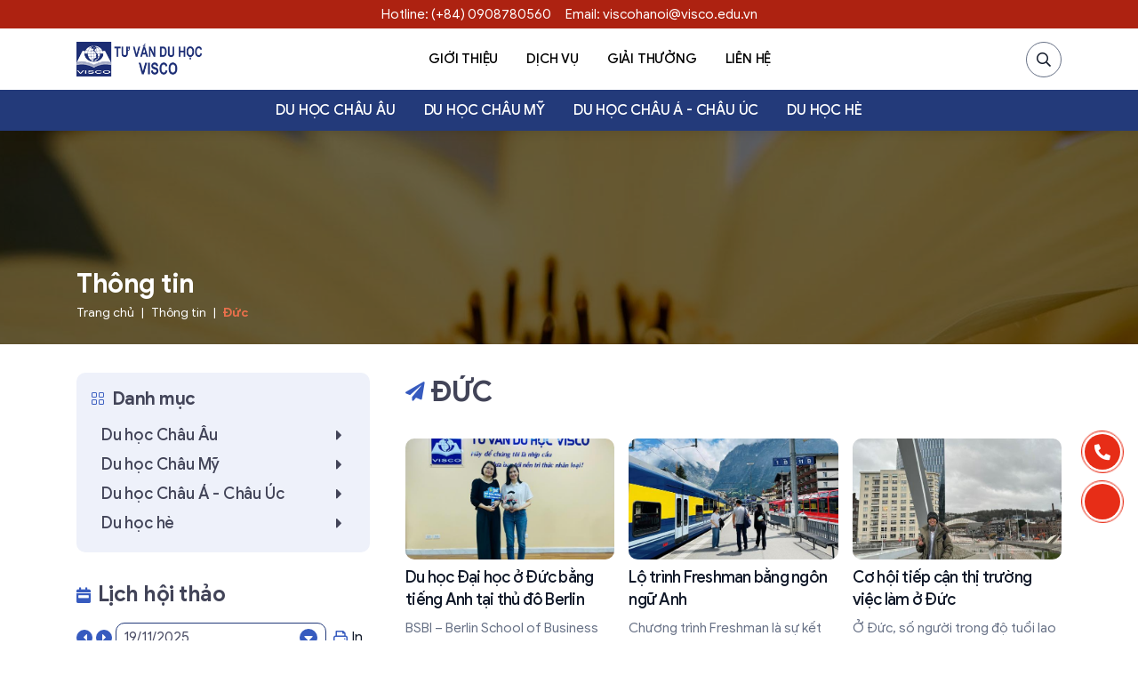

--- FILE ---
content_type: text/html; charset=utf-8
request_url: https://visco.edu.vn/thong-tin/duc/
body_size: 20480
content:
<!DOCTYPE html>
<html xmlns="http://www.w3.org/1999/xhtml" lang="vi">
<head>
    <meta charset="utf-8">
    <meta http-equiv="X-UA-Compatible" content="IE=edge">
    <meta name="viewport" content="width=device-width, initial-scale=1, shrink-to-fit=no">
    
        <title>Đức</title>
    <meta name="description" content="Tư vấn du học Anh, Mỹ, Úc, Thụy Sĩ, Hà Lan, Canada, Singapore. 20 năm kinh nghiệm, uy tín, miễn phí tư vấn và dịch vụ, tỉ lệ visa thành công cao. Hotline: +84 (0) 90 878 0560; Email: viscohanoi@visco.edu.vn" />
    
<meta name="keywords" content="du học, học bổng, tư vấn du học, du học mỹ, du học Anh, du học Thuỵ Sĩ, du lịch khách sạn, học bổng Mỹ, Học bổng phổ thông Mỹ, Học bổng nội trú Mỹ, học bổng phổ thông Anh, du học phổ thông Anh, Du học nội trú Anh, Du học cấp 3 Anh, du học phổ thông," />
    <!--SEO powered by BizMaC -->
    <meta property="og:title" content="Đức" />
    <meta property="og:url" content="https://visco.edu.vn/thong-tin/duc/" />
    <meta property="og:type" content="article" />
    <meta property="og:image" content="https://visco.edu.vn/img/configuration/cropped-logo-visco-192x192.jpg" />
    <meta property="og:description" content="Tư vấn du học Anh, Mỹ, Úc, Thụy Sĩ, Hà Lan, Canada, Singapore. 20 năm kinh nghiệm, uy tín, miễn phí tư vấn và dịch vụ, tỉ lệ visa thành công cao. Hotline: +84 (0) 90 878 0560; Email: viscohanoi@visco.edu.vn" />
    <meta property="og:site_name" content="TƯ VẤN DU HỌC - VISCO" />
    <meta property="og:see_also" content="https://visco.edu.vn" />
    <meta property="og:locale" content="vi_VN" />
    
<meta property="article:tag" content="du học"/>
<meta property="article:tag" content="học bổng"/>
<meta property="article:tag" content="tư vấn du học"/>
<meta property="article:tag" content="du học mỹ"/>
<meta property="article:tag" content="du học Anh"/>
<meta property="article:tag" content="du học Thuỵ Sĩ"/>
<meta property="article:tag" content="du lịch khách sạn"/>
<meta property="article:tag" content="học bổng Mỹ"/>
<meta property="article:tag" content="Học bổng phổ thông Mỹ"/>
<meta property="article:tag" content="Học bổng nội trú Mỹ"/>
<meta property="article:tag" content="học bổng phổ thông Anh"/>
<meta property="article:tag" content="du học phổ thông Anh"/>
<meta property="article:tag" content="Du học nội trú Anh"/>
<meta property="article:tag" content="Du học cấp 3 Anh"/>
<meta property="article:tag" content="du học phổ thông"/>
<meta property="article:tag" content=""/>
    <meta property='article:author' content="TƯ VẤN DU HỌC - VISCO" />
    <meta name="twitter:card" content="summary" />
    <meta name="twitter:url" content="https://visco.edu.vn/thong-tin/duc/" />
    <meta name="twitter:title" content="Đức" />
    <meta name="twitter:description" content="Tư vấn du học Anh, Mỹ, Úc, Thụy Sĩ, Hà Lan, Canada, Singapore. 20 năm kinh nghiệm, uy tín, miễn phí tư vấn và dịch vụ, tỉ lệ visa thành công cao. Hotline: +84 (0) 90 878 0560; Email: viscohanoi@visco.edu.vn" />
    <meta name="twitter:image" content="https://visco.edu.vn/img/configuration/cropped-logo-visco-192x192.jpg" />
    <meta name="search" content="always" />
    <meta name="distribution" content="global" />
	<meta name="author" content="BizMaC" />
	<meta name="generator" content="BizMaC(https://www.bizmac.com)" />
	<meta name="copyright" content="BizMaC, Thiết kế website chuyên nghiệp" />
	<meta name="search" content="always" />
	<meta name="distribution" content="BizMaC, Thiết kế website chuyên nghiệp" />
	<meta name="revisit-after" content="1 day" />
	<meta name="robots" content="index,follow" />


    <link href="/css/library.min.css?v=y6q8tCpw8Q5ItdCVM1AGSBvHCULrlCnIwjnqYxuXUnw" rel="stylesheet">
    <link href="/css/_main.min.css?v=p3JIL-MTc3YaPy91JzPr2ojpgsA0fcXqx80CN6pVeE0" rel="stylesheet" />
    <link rel="stylesheet" href="/js/modules/jquery/jquery-ui.min.css">

    <script src="/js/modules/jquery/jquery-3.5.1.min.js"></script>
    <script src="/js/modules/jquery/jquery-ui.min.js"></script>
    <!-- Sweet alert CSS -->
    <link href="/js/modules/sweetalert2/sweetalert2.min.css" rel="stylesheet" />
    <link href="/js/modules/toast/jquery.toast.min.css" rel="stylesheet" />

    <!-- Meta Pixel Code -->
<script>
!function(f,b,e,v,n,t,s)
{if(f.fbq)return;n=f.fbq=function(){n.callMethod?
n.callMethod.apply(n,arguments):n.queue.push(arguments)};
if(!f._fbq)f._fbq=n;n.push=n;n.loaded=!0;n.version='2.0';
n.queue=[];t=b.createElement(e);t.async=!0;
t.src=v;s=b.getElementsByTagName(e)[0];
s.parentNode.insertBefore(t,s)}(window, document,'script',
'https://connect.facebook.net/en_US/fbevents.js');
fbq('init', '331902117175582');
fbq('track', 'PageView');
</script>
<noscript><img height="1" width="1" style="display:none"
src="https://www.facebook.com/tr?id=331902117175582&ev=PageView&noscript=1"
/></noscript>
<!-- End Meta Pixel Code -->
<!-- TikTok Pixel Code Start -->
<script>
!function (w, d, t) {
  w.TiktokAnalyticsObject=t;var ttq=w[t]=w[t]||[];ttq.methods=["page","track","identify","instances","debug","on","off","once","ready","alias","group","enableCookie","disableCookie","holdConsent","revokeConsent","grantConsent"],ttq.setAndDefer=function(t,e){t[e]=function(){t.push([e].concat(Array.prototype.slice.call(arguments,0)))}};for(var i=0;i<ttq.methods.length;i++)ttq.setAndDefer(ttq,ttq.methods[i]);ttq.instance=function(t){for(
var e=ttq._i[t]||[],n=0;n<ttq.methods.length;n++)ttq.setAndDefer(e,ttq.methods[n]);return e},ttq.load=function(e,n){var r="https://analytics.tiktok.com/i18n/pixel/events.js",o=n&&n.partner;ttq._i=ttq._i||{},ttq._i[e]=[],ttq._i[e]._u=r,ttq._t=ttq._t||{},ttq._t[e]=+new Date,ttq._o=ttq._o||{},ttq._o[e]=n||{};n=document.createElement("script")
;n.type="text/javascript",n.async=!0,n.src=r+"?sdkid="+e+"&lib="+t;e=document.getElementsByTagName("script")[0];e.parentNode.insertBefore(n,e)};


  ttq.load('CUNVQDRC77UE7K4EN3HG');
  ttq.page();
}(window, document, 'ttq');
</script>
<!-- TikTok Pixel Code End -->
    <link rel="shortcut icon" href="/img/configuration/cropped-logo-visco-192x192.jpg">
</head>
<body>
    <div class="preloader">
        <div class="preloader-in"><img src="/img/configuration/logo.png" alt="Loading..."></div>
    </div>

    <div class="wrapper home-page" id="home-page">

        <div id="buttonDiv"></div>

        

<header class="header" id="header">
    <div class="header-contact">
        <div class="container d-flex">
            <a  href="tel:(+84) 0908780560" alt="(+84) 0908780560" title="(+84) 0908780560" class="hotline">Hotline: (+84) 0908780560</a>
            <a  href="mailto:viscohanoi@visco.edu.vn" alt="viscohanoi@visco.edu.vn" title="viscohanoi@visco.edu.vn" class="hotline">
                Email: viscohanoi@visco.edu.vn
            </a>
        </div>
    </div>
    <div class="container d-flex">
        <a class="logo-full" href="/" title="Trang chủ" alt="Trang chủ"><img class="logo" src="/img/configuration/logo.png" alt="Logo"></a>
        <nav class="navigate-dym" id="navigate">
            <div class="menu">
                <div class="menu-header">
                    <div class="tt-md mb-0 text-uppercase text-primary">Menu</div>
                    <button class="btn-close" id="close-menu" type="button"><span class="far fa-times"></span></button>
                </div>
                <div class="menu-body">
                    <div class="form-search" id="form-search">
                        <div class="form-group">
                            <input id="searchDesktop" class="form-control __search" type="text" placeholder="Tìm kiếm">
                            <button onclick="Search('searchDesktop')" class="icon-submit" type="button"><span class="far fa-search"></span></button>
                        </div>
                    </div>
                    <ul class="menu-slide">
                        <li class="active d-lg-none">
                            <a href="/" title="Trang chủ" alt="Trang chủ" target="_self">
                                <span class="menu-icon far fa-home"></span>Trang chủ
                            </a>
                        </li>
                        <li>
                            <a href="/gioi-thieu/" title="Giới thiệu" alt="Giới thiệu" target="_self">
                                <span class="menu-icon far fa-portrait"></span>Giới thiệu

                            </a>
                            <ul class="menu-slide-sub">
                                    <li><a href="/gioi-thieu/overview.html">Overview </a></li>
                                    <li><a href="/gioi-thieu/gioi-thieu-ve-visco.html">Giới thiệu về VISCO</a></li>
                            </ul>
                        </li>
                        <li>
                            <a href="/dich-vu/" title="Dịch vụ" alt="Dịch vụ">
                                <span class="menu-icon far fa-globe"></span>Dịch vụ
                            </a>
                        </li>

                        <li class="d-lg-none">
                            <a href="/thong-tin/" title="Thông tin" alt="Thông tin">
                                <span class="menu-icon far fa-paper-plane"></span>Thông tin
                            </a>
                            <ul class="menu-slide-sub">
                                    <li>
                                        <a href="/thong-tin/du-hoc-chau-au/" title="Du học Châu Âu" alt="Du học Châu Âu" target="_self">Du học Châu Âu</a>
<ul class='menu-slide-sub'><li class=''><a href='/thong-tin/du-hoc-anh/' title='Vương Quốc Anh' alt='Vương Quốc Anh' target='_self'>Vương Quốc Anh</a><ul class='menu-slide-sub'><li class=''><a href='/thong-tin/hoc-bong-hoi-thao-uk/' title='Học bổng & Hội thảo' alt='Học bổng & Hội thảo' target='_self'>Học bổng & Hội thảo</a></li><li class=''><a href='/thong-tin/chuong-trinh-pho-thong-uk/' title='Chương trình phổ thông' alt='Chương trình phổ thông' target='_self'>Chương trình phổ thông</a></li><li class=''><a href='/thong-tin/chuong-trinh-du-bi-uk/' title='Chương trình Dự bị' alt='Chương trình Dự bị' target='_self'>Chương trình Dự bị</a></li><li class=''><a href='/thong-tin/chuong-trinh-dai-hoc-va-sau-dai-hoc/' title='Chương trình Đại học và Sau đại học' alt='Chương trình Đại học và Sau đại học' target='_self'>Chương trình Đại học và Sau đại học</a></li><li class=''><a href='/thong-tin/kinh-nghiem-du-hoc-uk/' title='Kinh nghiệm du học' alt='Kinh nghiệm du học' target='_self'>Kinh nghiệm du học</a></li><li class=''><a href='/thong-tin/dat-nuoc-va-con-nguoi-uk/' title='Đất nước và con người' alt='Đất nước và con người' target='_self'>Đất nước và con người</a></li></ul></li><li class=''><a href='/thong-tin/du-hoc-thuy-si/' title='Thụy Sĩ' alt='Thụy Sĩ' target='_self'>Thụy Sĩ</a></li><li class=''><a href='/thong-tin/du-hoc-ha-lan/' title='Hà Lan' alt='Hà Lan' target='_self'>Hà Lan</a><ul class='menu-slide-sub'><li class=''><a href='/thong-tin/hoc-bong-hoi-thao-halan/' title='Học bổng - Hội thảo' alt='Học bổng - Hội thảo' target='_self'>Học bổng - Hội thảo</a></li><li class=''><a href='/thong-tin/chuong-trinh-dai-hoc-va-sau-dai-hoc-halan/' title='Chương trình Đại học và Sau đại học' alt='Chương trình Đại học và Sau đại học' target='_self'>Chương trình Đại học và Sau đại học</a></li><li class=''><a href='/thong-tin/dat-nuoc-va-con-nguoi-halan/' title='Đất nước và con người' alt='Đất nước và con người' target='_self'>Đất nước và con người</a></li><li class=''><a href='/thong-tin/kinh-nghiem-du-hoc-halan/' title='Kinh nghiệm du học' alt='Kinh nghiệm du học' target='_self'>Kinh nghiệm du học</a></li></ul></li><li class=''><a href='/thong-tin/duc/' title='Đức' alt='Đức' target='_self'>Đức</a><ul class='menu-slide-sub'><li class=''><a href='/thong-tin/hoc-bong-hoi-thao-duc/' title='Học bổng - Hội thảo' alt='Học bổng - Hội thảo' target='_self'>Học bổng - Hội thảo</a></li><li class=''><a href='/thong-tin/chuong-trinh-dai-hoc-va-sau-dai-hoc-duc/' title='Chương trình Đại học và Sau Đại học' alt='Chương trình Đại học và Sau Đại học' target='_self'>Chương trình Đại học và Sau Đại học</a></li><li class=''><a href='/thong-tin/dat-nuoc-va-con-nguoi-duc/' title='Đất nước và con người' alt='Đất nước và con người' target='_self'>Đất nước và con người</a></li><li class=''><a href='/thong-tin/chuong-trinh-du-bi-duc/' title='Chương trình dự bị' alt='Chương trình dự bị' target='_self'>Chương trình dự bị</a></li></ul></li></ul>                                    </li>
                                    <li>
                                        <a href="/thong-tin/du-hoc-chau-my/" title="Du học Châu Mỹ" alt="Du học Châu Mỹ" target="_self">Du học Châu Mỹ</a>
<ul class='menu-slide-sub'><li class=''><a href='/thong-tin/du-hoc-my/' title='Du học Mỹ' alt='Du học Mỹ' target='_self'>Du học Mỹ</a><ul class='menu-slide-sub'><li class=''><a href='/thong-tin/chuong-trinh-pho-thong-usa/' title='Chương trình phổ thông Mỹ' alt='Chương trình phổ thông Mỹ' target='_self'>Chương trình phổ thông Mỹ</a></li><li class=''><a href='/thong-tin/chuong-trinh-dai-hoc-va-sau-dai-hoc-usa/' title='Chương trình Đại học và Sau đại học' alt='Chương trình Đại học và Sau đại học' target='_self'>Chương trình Đại học và Sau đại học</a></li><li class=''><a href='/thong-tin/chuong-trinh-cao-dang-usa/' title='Chương trình Cao đẳng' alt='Chương trình Cao đẳng' target='_self'>Chương trình Cao đẳng</a></li><li class=''><a href='/thong-tin/hoi-thao-hoc-bong-usa/' title='Học bổng & Hội thảo' alt='Học bổng & Hội thảo' target='_self'>Học bổng & Hội thảo</a></li><li class=''><a href='/thong-tin/dat-nuoc-va-con-nguoi-usa/' title='Đất nước và con người' alt='Đất nước và con người' target='_self'>Đất nước và con người</a></li></ul></li><li class=''><a href='/thong-tin/du-hoc-canada/' title='Du học Canada' alt='Du học Canada' target='_self'>Du học Canada</a><ul class='menu-slide-sub'><li class=''><a href='/thong-tin/dat-nuoc-va-con-nguoi-ca/' title='Đất nước và con người' alt='Đất nước và con người' target='_self'>Đất nước và con người</a></li><li class=''><a href='/thong-tin/chuong-trinh-pho-thong-ca/' title='Chương trình phổ thông' alt='Chương trình phổ thông' target='_self'>Chương trình phổ thông</a></li><li class=''><a href='/thong-tin/chuong-trinh-dao-dang-va-dao-tao-nghe-ca/' title='Chương trình Cao đẳng và Đào tạo nghề' alt='Chương trình Cao đẳng và Đào tạo nghề' target='_self'>Chương trình Cao đẳng và Đào tạo nghề</a></li><li class=''><a href='/thong-tin/hoi-thao-hoc-bong-canada/' title='Học bổng - Hội thảo' alt='Học bổng - Hội thảo' target='_self'>Học bổng - Hội thảo</a></li><li class=''><a href='/thong-tin/chuong-trinh-dai-hoc-va-sau-dai-hoc-ca/' title='Chương trình Đại học và Sau đại học' alt='Chương trình Đại học và Sau đại học' target='_self'>Chương trình Đại học và Sau đại học</a></li></ul></li></ul>                                    </li>
                                    <li>
                                        <a href="/thong-tin/du-hoc-chau-a-chau-uc/" title="Du học Châu Á - Châu Úc" alt="Du học Châu Á - Châu Úc" target="_self">Du học Châu Á - Châu Úc</a>
<ul class='menu-slide-sub'><li class=''><a href='/thong-tin/du-hoc-uc/' title='Úc' alt='Úc' target='_self'>Úc</a><ul class='menu-slide-sub'><li class=''><a href='/thong-tin/gioi-thieu-chung-uc/' title='Giới thiệu chung' alt='Giới thiệu chung' target='_self'>Giới thiệu chung</a></li><li class=''><a href='/thong-tin/chuong-trinh-pho-thong-uc/' title='Chương trình phổ thông' alt='Chương trình phổ thông' target='_self'>Chương trình phổ thông</a></li><li class=''><a href='/thong-tin/chuong-trinh-du-bi-dai-hoc-va-dai-hoc-uc/' title='Chương trình Đại học và Sau Đại học' alt='Chương trình Đại học và Sau Đại học' target='_self'>Chương trình Đại học và Sau Đại học</a></li></ul></li><li class=''><a href='/thong-tin/singapore/' title='Singapore' alt='Singapore' target='_self'>Singapore</a></li><li class=''><a href='/thong-tin/philipines/' title='Philipines' alt='Philipines' target='_self'>Philipines</a><ul class='menu-slide-sub'><li class=''><a href='/thong-tin/dat-nuoc-va-con-nguoi-philipines/' title='Đất nước và con người' alt='Đất nước và con người' target='_self'>Đất nước và con người</a></li><li class=''><a href='/thong-tin/hoc-bong-hoi-thao-philipines/' title='Học bổng - Hội thảo' alt='Học bổng - Hội thảo' target='_self'>Học bổng - Hội thảo</a></li><li class=''><a href='/thong-tin/chuong-trinh-anh-ngu-philipines-philipines/' title='Chương trình Anh Ngữ' alt='Chương trình Anh Ngữ' target='_self'>Chương trình Anh Ngữ</a></li><li class=''><a href='/thong-tin/chuong-trinh-dai-hoc-va-sau-dai-hoc-philipines/' title='Chương trình Đaị học và Sau Đại học' alt='Chương trình Đaị học và Sau Đại học' target='_self'>Chương trình Đaị học và Sau Đại học</a></li></ul></li></ul>                                    </li>
                                    <li>
                                        <a href="/thong-tin/du-hoc-he/" title="Du học hè" alt="Du học hè" target="_self">Du học hè</a>
<ul class='menu-slide-sub'><li class=''><a href='/thong-tin/philippines/' title='Philippines' alt='Philippines' target='_self'>Philippines</a></li><li class=''><a href='/thong-tin/singpore/' title='Singapore' alt='Singapore' target='_self'>Singapore</a></li><li class=''><a href='/thong-tin/anh-_-quoc/' title='Anh Quốc' alt='Anh Quốc' target='_self'>Anh Quốc</a></li><li class=''><a href='/thong-tin/my-du-hoc-he/' title='Mỹ' alt='Mỹ' target='_self'>Mỹ</a></li><li class=''><a href='/thong-tin/du_hoc_he_uc/' title='ÚC' alt='ÚC' target='_self'>ÚC</a></li><li class=''><a href='/thong-tin/du_hoc_he_thuy_si/' title='Thụy Sĩ' alt='Thụy Sĩ' target='_self'>Thụy Sĩ</a></li></ul>                                    </li>
                            </ul>
                        </li>

                        <li>
                            <a href="/visco/giai-thuong.html" title="Giải thưởng" alt="Giải thưởng" target="_self">
                                <span class="menu-icon far fa-award"></span>Giải thưởng
                            </a>
                        </li>
                        <li>
                            <a href="/lien-he.html" title="Liên hệ" alt="Liên hệ" target="_self">
                                <span class="menu-icon far fa-address-card"></span>Liên hệ
                            </a>
                        </li>
                    </ul>
                </div>
                <div class="menu-footer">
                    <div class="fs-14 text-uppercase fw-medium mb-2">Thông tin Liên hệ</div>
                    <div  class="p-icon">
                        <i class="mr-3 far fa-phone fa-flip-horizontal"></i><a href="tel:(+84) 0908780560"
                                                                               title="(+84) 0908780560" alt="(+84) 0908780560" target="_self">
                            (+84) 0908780560
                        </a>
                    </div>
                    <div  class="p-icon">
                        <i class="mr-3 far fa-envelope"></i><a href="mailto:viscohanoi@visco.edu.vn" title="viscohanoi@visco.edu.vn"
                                                               alt="viscohanoi@visco.edu.vn" target="_self">viscohanoi@visco.edu.vn</a>
                    </div>
                </div>
            </div>
        </nav>
        <div class="header-right d-flex">
            <div class="header-right-item search-web">
                <button class="icon-search" type="button"><span class="far fa-search"></span></button>
                <div class="form-group">
                    <input id="searchMobile" class="form-control __search" type="text" placeholder="Tìm kiếm">
                    <button class="icon-submit" onclick="Search('searchMobile')" type="button"><span class="far fa-search"></span></button>
                </div>
            </div>
        </div>
        <button class="btn-menu fa fa-bars" id="menu-toggle" role="button"></button>
    </div>
    <nav class="nav-sub">
        <div class="container">
            <ul class="menu-slide">

                    <li>
                        <a href="/thong-tin/du-hoc-chau-au/" title="Du học Châu Âu" alt="Du học Châu Âu" target="_self">Du học Châu Âu</a>
<ul class='menu-slide-sub'><li class=''><a href='/thong-tin/du-hoc-anh/' title='Vương Quốc Anh' alt='Vương Quốc Anh' target='_self'>Vương Quốc Anh</a><ul class='menu-slide-sub'><li class=''><a href='/thong-tin/hoc-bong-hoi-thao-uk/' title='Học bổng & Hội thảo' alt='Học bổng & Hội thảo' target='_self'>Học bổng & Hội thảo</a></li><li class=''><a href='/thong-tin/chuong-trinh-pho-thong-uk/' title='Chương trình phổ thông' alt='Chương trình phổ thông' target='_self'>Chương trình phổ thông</a></li><li class=''><a href='/thong-tin/chuong-trinh-du-bi-uk/' title='Chương trình Dự bị' alt='Chương trình Dự bị' target='_self'>Chương trình Dự bị</a></li><li class=''><a href='/thong-tin/chuong-trinh-dai-hoc-va-sau-dai-hoc/' title='Chương trình Đại học và Sau đại học' alt='Chương trình Đại học và Sau đại học' target='_self'>Chương trình Đại học và Sau đại học</a></li><li class=''><a href='/thong-tin/kinh-nghiem-du-hoc-uk/' title='Kinh nghiệm du học' alt='Kinh nghiệm du học' target='_self'>Kinh nghiệm du học</a></li><li class=''><a href='/thong-tin/dat-nuoc-va-con-nguoi-uk/' title='Đất nước và con người' alt='Đất nước và con người' target='_self'>Đất nước và con người</a></li></ul></li><li class=''><a href='/thong-tin/du-hoc-thuy-si/' title='Thụy Sĩ' alt='Thụy Sĩ' target='_self'>Thụy Sĩ</a></li><li class=''><a href='/thong-tin/du-hoc-ha-lan/' title='Hà Lan' alt='Hà Lan' target='_self'>Hà Lan</a><ul class='menu-slide-sub'><li class=''><a href='/thong-tin/hoc-bong-hoi-thao-halan/' title='Học bổng - Hội thảo' alt='Học bổng - Hội thảo' target='_self'>Học bổng - Hội thảo</a></li><li class=''><a href='/thong-tin/chuong-trinh-dai-hoc-va-sau-dai-hoc-halan/' title='Chương trình Đại học và Sau đại học' alt='Chương trình Đại học và Sau đại học' target='_self'>Chương trình Đại học và Sau đại học</a></li><li class=''><a href='/thong-tin/dat-nuoc-va-con-nguoi-halan/' title='Đất nước và con người' alt='Đất nước và con người' target='_self'>Đất nước và con người</a></li><li class=''><a href='/thong-tin/kinh-nghiem-du-hoc-halan/' title='Kinh nghiệm du học' alt='Kinh nghiệm du học' target='_self'>Kinh nghiệm du học</a></li></ul></li><li class=''><a href='/thong-tin/duc/' title='Đức' alt='Đức' target='_self'>Đức</a><ul class='menu-slide-sub'><li class=''><a href='/thong-tin/hoc-bong-hoi-thao-duc/' title='Học bổng - Hội thảo' alt='Học bổng - Hội thảo' target='_self'>Học bổng - Hội thảo</a></li><li class=''><a href='/thong-tin/chuong-trinh-dai-hoc-va-sau-dai-hoc-duc/' title='Chương trình Đại học và Sau Đại học' alt='Chương trình Đại học và Sau Đại học' target='_self'>Chương trình Đại học và Sau Đại học</a></li><li class=''><a href='/thong-tin/dat-nuoc-va-con-nguoi-duc/' title='Đất nước và con người' alt='Đất nước và con người' target='_self'>Đất nước và con người</a></li><li class=''><a href='/thong-tin/chuong-trinh-du-bi-duc/' title='Chương trình dự bị' alt='Chương trình dự bị' target='_self'>Chương trình dự bị</a></li></ul></li></ul>                    </li>
                    <li>
                        <a href="/thong-tin/du-hoc-chau-my/" title="Du học Châu Mỹ" alt="Du học Châu Mỹ" target="_self">Du học Châu Mỹ</a>
<ul class='menu-slide-sub'><li class=''><a href='/thong-tin/du-hoc-my/' title='Du học Mỹ' alt='Du học Mỹ' target='_self'>Du học Mỹ</a><ul class='menu-slide-sub'><li class=''><a href='/thong-tin/chuong-trinh-pho-thong-usa/' title='Chương trình phổ thông Mỹ' alt='Chương trình phổ thông Mỹ' target='_self'>Chương trình phổ thông Mỹ</a></li><li class=''><a href='/thong-tin/chuong-trinh-dai-hoc-va-sau-dai-hoc-usa/' title='Chương trình Đại học và Sau đại học' alt='Chương trình Đại học và Sau đại học' target='_self'>Chương trình Đại học và Sau đại học</a></li><li class=''><a href='/thong-tin/chuong-trinh-cao-dang-usa/' title='Chương trình Cao đẳng' alt='Chương trình Cao đẳng' target='_self'>Chương trình Cao đẳng</a></li><li class=''><a href='/thong-tin/hoi-thao-hoc-bong-usa/' title='Học bổng & Hội thảo' alt='Học bổng & Hội thảo' target='_self'>Học bổng & Hội thảo</a></li><li class=''><a href='/thong-tin/dat-nuoc-va-con-nguoi-usa/' title='Đất nước và con người' alt='Đất nước và con người' target='_self'>Đất nước và con người</a></li></ul></li><li class=''><a href='/thong-tin/du-hoc-canada/' title='Du học Canada' alt='Du học Canada' target='_self'>Du học Canada</a><ul class='menu-slide-sub'><li class=''><a href='/thong-tin/dat-nuoc-va-con-nguoi-ca/' title='Đất nước và con người' alt='Đất nước và con người' target='_self'>Đất nước và con người</a></li><li class=''><a href='/thong-tin/chuong-trinh-pho-thong-ca/' title='Chương trình phổ thông' alt='Chương trình phổ thông' target='_self'>Chương trình phổ thông</a></li><li class=''><a href='/thong-tin/chuong-trinh-dao-dang-va-dao-tao-nghe-ca/' title='Chương trình Cao đẳng và Đào tạo nghề' alt='Chương trình Cao đẳng và Đào tạo nghề' target='_self'>Chương trình Cao đẳng và Đào tạo nghề</a></li><li class=''><a href='/thong-tin/hoi-thao-hoc-bong-canada/' title='Học bổng - Hội thảo' alt='Học bổng - Hội thảo' target='_self'>Học bổng - Hội thảo</a></li><li class=''><a href='/thong-tin/chuong-trinh-dai-hoc-va-sau-dai-hoc-ca/' title='Chương trình Đại học và Sau đại học' alt='Chương trình Đại học và Sau đại học' target='_self'>Chương trình Đại học và Sau đại học</a></li></ul></li></ul>                    </li>
                    <li>
                        <a href="/thong-tin/du-hoc-chau-a-chau-uc/" title="Du học Châu Á - Châu Úc" alt="Du học Châu Á - Châu Úc" target="_self">Du học Châu Á - Châu Úc</a>
<ul class='menu-slide-sub'><li class=''><a href='/thong-tin/du-hoc-uc/' title='Úc' alt='Úc' target='_self'>Úc</a><ul class='menu-slide-sub'><li class=''><a href='/thong-tin/gioi-thieu-chung-uc/' title='Giới thiệu chung' alt='Giới thiệu chung' target='_self'>Giới thiệu chung</a></li><li class=''><a href='/thong-tin/chuong-trinh-pho-thong-uc/' title='Chương trình phổ thông' alt='Chương trình phổ thông' target='_self'>Chương trình phổ thông</a></li><li class=''><a href='/thong-tin/chuong-trinh-du-bi-dai-hoc-va-dai-hoc-uc/' title='Chương trình Đại học và Sau Đại học' alt='Chương trình Đại học và Sau Đại học' target='_self'>Chương trình Đại học và Sau Đại học</a></li></ul></li><li class=''><a href='/thong-tin/singapore/' title='Singapore' alt='Singapore' target='_self'>Singapore</a></li><li class=''><a href='/thong-tin/philipines/' title='Philipines' alt='Philipines' target='_self'>Philipines</a><ul class='menu-slide-sub'><li class=''><a href='/thong-tin/dat-nuoc-va-con-nguoi-philipines/' title='Đất nước và con người' alt='Đất nước và con người' target='_self'>Đất nước và con người</a></li><li class=''><a href='/thong-tin/hoc-bong-hoi-thao-philipines/' title='Học bổng - Hội thảo' alt='Học bổng - Hội thảo' target='_self'>Học bổng - Hội thảo</a></li><li class=''><a href='/thong-tin/chuong-trinh-anh-ngu-philipines-philipines/' title='Chương trình Anh Ngữ' alt='Chương trình Anh Ngữ' target='_self'>Chương trình Anh Ngữ</a></li><li class=''><a href='/thong-tin/chuong-trinh-dai-hoc-va-sau-dai-hoc-philipines/' title='Chương trình Đaị học và Sau Đại học' alt='Chương trình Đaị học và Sau Đại học' target='_self'>Chương trình Đaị học và Sau Đại học</a></li></ul></li></ul>                    </li>
                    <li>
                        <a href="/thong-tin/du-hoc-he/" title="Du học hè" alt="Du học hè" target="_self">Du học hè</a>
<ul class='menu-slide-sub'><li class=''><a href='/thong-tin/philippines/' title='Philippines' alt='Philippines' target='_self'>Philippines</a></li><li class=''><a href='/thong-tin/singpore/' title='Singapore' alt='Singapore' target='_self'>Singapore</a></li><li class=''><a href='/thong-tin/anh-_-quoc/' title='Anh Quốc' alt='Anh Quốc' target='_self'>Anh Quốc</a></li><li class=''><a href='/thong-tin/my-du-hoc-he/' title='Mỹ' alt='Mỹ' target='_self'>Mỹ</a></li><li class=''><a href='/thong-tin/du_hoc_he_uc/' title='ÚC' alt='ÚC' target='_self'>ÚC</a></li><li class=''><a href='/thong-tin/du_hoc_he_thuy_si/' title='Thụy Sĩ' alt='Thụy Sĩ' target='_self'>Thụy Sĩ</a></li></ul>                    </li>
            </ul>
        </div>
    </nav>
</header>

        
    <div class="banner-lg block-bg banner-black" style="background-image: url(/img/banner/full_bizmac_banner-1-0-202321517480.jpeg)">
        <div class="container d-flex align-items-end justify-content-start h-100 pb-4">
            <div class="text-banner text-left">
                <h1 class="tt-md">Thông tin</h1>
                <nav arial-label="breadcrumb">
                    <ol class="breadcrumb">
                        <li class="breadcrumb-item">
                            <a href="/" title="Trang chủ" alt="Trang chủ" target="_self">
                                Trang chủ
                            </a>
                        </li>
                        <li class="breadcrumb-item"><a href="/thong-tin/" title="Thông tin" alt="Thông tin" target="_self">Thông tin</a></li>
                        <li class="breadcrumb-item active"><a href="/thong-tin/" title="Đức" alt="Đức" target="_self">Đức</a></li>
                    </ol>
                </nav>
            </div>
        </div>
    </div>

        <section class="mainer">
            



    <div class="container py-45">
        <div class="block-sidebar" data-wrapper>
            <div class="mainbody mb-4 mb-md-0 order-md-2" data-mainbody>
                <h2 class="tt-lg tt-icon text-uppercase mb-3"><span class="fa fa-paper-plane icon"></span>Đức</h2>
                <div class="list-news row row-cols-1 row-cols-sm-2 g-3 row-cols-md-1 row-cols-lg-2 row-cols-xl-3 my-3">
                        <div class="col">
                            <div class="block">
                                <a class="absolute" href="/du-hoc-dai-hoc-o-duc-bang-tieng-anh-tai-thu-do-berlin.html" title="Du học Đại học ở Đức bằng tiếng Anh tại thủ đô Berlin" alt="Du học Đại học ở Đức bằng tiếng Anh tại thủ đô Berlin"
                           target="_self"></a>
                                <div class="thumb-res wide">
                                    <img class="fit-cover" src="/img/newses/origin/visco_du-hoc-dai-hoc-o-duc-bang-tieng-anh-tai-thu-do-berlin-65402-202563135224.jpeg"
                                 alt="/img/newses/origin/visco_du-hoc-dai-hoc-o-duc-bang-tieng-anh-tai-thu-do-berlin-65402-202563135224.jpeg" />
                                </div>
                                <div class="info">
                                    <div class="tt">Du học Đại học ở Đức bằng tiếng Anh tại thủ đô Berlin</div>
                                    <div class="desc">BSBI – Berlin School of Business and Innovation giới thiệu chương trình học bổng 100%/ phí học cho toàn bộ Lộ trình Cử nhân 4 năm và Thạc sĩ 18 tháng với các chuyên ngành Nghệ thuật và Đồ hoạ …; học bổng lên tới 50%/ phí học với các chuyên ngành Kinh doanh và Khoa học máy tính …</div>
                                </div>
                            </div>
                        </div>
                        <div class="col">
                            <div class="block">
                                <a class="absolute" href="/lo-trinh-freshman-bang-ngon-ngu-anh.html" title="Lộ trình Freshman bằng ngôn ngữ Anh" alt="Lộ trình Freshman bằng ngôn ngữ Anh"
                           target="_self"></a>
                                <div class="thumb-res wide">
                                    <img class="fit-cover" src="/img/newses/origin/visco_lo-trinh-freshman-bang-ngon-ngu-anh-65371-202531816179.jpeg"
                                 alt="/img/newses/origin/visco_lo-trinh-freshman-bang-ngon-ngu-anh-65371-202531816179.jpeg" />
                                </div>
                                <div class="info">
                                    <div class="tt">Lộ trình Freshman bằng ngôn ngữ Anh</div>
                                    <div class="desc">Chương trình Freshman là sự kết hợp giữa Học viện Freshman và Đại học khoa học ứng dụng FH Aachen cung cấp cơ sở ngôn ngữ và kiến thức nền tảng cho sinh viên tự tin bước vào năm 2 của các trường Đại học công lập Đức ở bang North Rhine Westphalia.</div>
                                </div>
                            </div>
                        </div>
                        <div class="col">
                            <div class="block">
                                <a class="absolute" href="/co-hoi-tiep-can-thi-truong-viec-lam-o-duc.html" title="Cơ hội tiếp cận thị trường việc làm ở Đức" alt="Cơ hội tiếp cận thị trường việc làm ở Đức"
                           target="_self"></a>
                                <div class="thumb-res wide">
                                    <img class="fit-cover" src="/img/newses/origin/visco_co-hoi-tiep-can-thi-truong-viec-lam-o-duc-65356-2025225151251.jpeg"
                                 alt="/img/newses/origin/visco_co-hoi-tiep-can-thi-truong-viec-lam-o-duc-65356-2025225151251.jpeg" />
                                </div>
                                <div class="info">
                                    <div class="tt">Cơ hội tiếp cận thị trường việc làm ở Đức</div>
                                    <div class="desc">Ở Đức, số người trong độ tuổi lao động đang giảm. Chính phủ Liên bang điều chỉnh Đạo luật nhập cư, thu hút nguồn nhân lực từ nước ngoài. </div>
                                </div>
                            </div>
                        </div>
                        <div class="col">
                            <div class="block">
                                <a class="absolute" href="/cong-hoa-lien-bang-duc-cam-ket-dieu-kien-song-tot-cho-tat-ca-nguoi-dan.html" title="Sinh viên Freshman nói gì về việc học và sống ở Geilenkirchen" alt="Sinh viên Freshman nói gì về việc học và sống ở Geilenkirchen"
                           target="_self"></a>
                                <div class="thumb-res wide">
                                    <img class="fit-cover" src="/img/newses/origin/visco_cong-hoa-lien-bang-duc-cam-ket-dieu-kien-song-tot-cho-tat-ca-nguoi-dan-202312221580.jpeg"
                                 alt="/img/newses/origin/visco_cong-hoa-lien-bang-duc-cam-ket-dieu-kien-song-tot-cho-tat-ca-nguoi-dan-202312221580.jpeg" />
                                </div>
                                <div class="info">
                                    <div class="tt">Sinh viên Freshman nói gì về việc học và sống ở Geilenkirchen</div>
                                    <div class="desc">Đức là một nền Dân chủ Liên bang. Chính phủ Liên bang và 16 tiểu bang đều có các lĩnh vực trách nhiệm riêng. Trách nhiệm về an ninh nội bộ, trường học, trường đại học, văn hoá và chính trị thành phố thuộc về các bang. Các cơ quan hành chính nhà nước của mỗi bang thực hiện Luật của chính họ và của Chính phủ Liên bang. </div>
                                </div>
                            </div>
                        </div>
                        <div class="col">
                            <div class="block">
                                <a class="absolute" href="/chuong-trinh-freshman-2025-2026.html" title="Chương trình Freshman 2025/2026" alt="Chương trình Freshman 2025/2026"
                           target="_self"></a>
                                <div class="thumb-res wide">
                                    <img class="fit-cover" src="/img/newses/origin/visco_chuong-trinh-freshman-2024-2025-65225-2023121191555.jpeg"
                                 alt="/img/newses/origin/visco_chuong-trinh-freshman-2024-2025-65225-2023121191555.jpeg" />
                                </div>
                                <div class="info">
                                    <div class="tt">Chương trình Freshman 2025/2026</div>
                                    <div class="desc">Freshman xét tuyển đầu vào hàng tháng theo hình thức trực tuyến thông qua tổ chức thi ExamRoom. AI. Học sinh đăng kí hồ sơ thi sẽ nhận Xác thực từ đơn vị tổ chức thi của Freshman. 2 tuần trước thi, Học sinh sẽ nhận được yêu cầu kiểm tra máy tính và kết nối wifi từ ExamRoom. AI “an important technical verification for the upcoming exam with ExamRoom.AI”</div>
                                </div>
                            </div>
                        </div>
                        <div class="col">
                            <div class="block">
                                <a class="absolute" href="/du-hoc-duc-gia re.html" title="Hướng dẫn nhập học Freshman ở Geilenkirchen" alt="Hướng dẫn nhập học Freshman ở Geilenkirchen"
                           target="_self"></a>
                                <div class="thumb-res wide">
                                    <img class="fit-cover" src="/img/newses/origin/visco_huong-dan-truoc-ngay-nhap-hoc-cho-cac-ban-sinh-vien-chuong-trinh-du-bi-freshman-duc-55177-202372516434.jpeg"
                                 alt="/img/newses/origin/visco_huong-dan-truoc-ngay-nhap-hoc-cho-cac-ban-sinh-vien-chuong-trinh-du-bi-freshman-duc-55177-202372516434.jpeg" />
                                </div>
                                <div class="info">
                                    <div class="tt">Hướng dẫn nhập học Freshman ở Geilenkirchen</div>
                                    <div class="desc">Sinh viên trang bị những gì trước và sau khi tới Đức, thông tin về các lớp tiếng Đức trực tuyến; ngày nhập trường; ngày bắt đầu lớp học; thời lượng học/ tuần; các kì thi, v.v…</div>
                                </div>
                            </div>
                        </div>
                        <div class="col">
                            <div class="block">
                                <a class="absolute" href="/mot-so-net-ve-nuoc-duc-532.html" title="Đôi nét về nước Đức" alt="Đôi nét về nước Đức"
                           target="_self"></a>
                                <div class="thumb-res wide">
                                    <img class="fit-cover" src="/img/newses/origin/Ban-do-nuoc-duc.jpg"
                                 alt="/img/newses/origin/Ban-do-nuoc-duc.jpg" />
                                </div>
                                <div class="info">
                                    <div class="tt">Đôi nét về nước Đức</div>
                                    <div class="desc"></div>
                                </div>
                            </div>
                        </div>
                        <div class="col">
                            <div class="block">
                                <a class="absolute" href="/lo-trinh-freshman-anh-chuyen-duc.html" title="Lộ trình Freshman Anh chuyển Đức" alt="Lộ trình Freshman Anh chuyển Đức"
                           target="_self"></a>
                                <div class="thumb-res wide">
                                    <img class="fit-cover" src="/img/newses/origin/visco_lo-trinh-freshman-anh-chuyen-duc-20231220151113.jpeg"
                                 alt="/img/newses/origin/visco_lo-trinh-freshman-anh-chuyen-duc-20231220151113.jpeg" />
                                </div>
                                <div class="info">
                                    <div class="tt">Lộ trình Freshman Anh chuyển Đức</div>
                                    <div class="desc">Thông qua chương trình Freshman, việc học tập ở Đức không còn là ước vọng xa vời đối với các bạn học sinh Việt Nam chưa có ngôn ngữ Đức</div>
                                </div>
                            </div>
                        </div>
                        <div class="col">
                            <div class="block">
                                <a class="absolute" href="/lo-trinh-freshman-bang-ngon-ngu-duc.html" title="Freshman – từ đăng kí thi đầu vào đến nhận Thư mời trúng tuyển" alt="Freshman – từ đăng kí thi đầu vào đến nhận Thư mời trúng tuyển"
                           target="_self"></a>
                                <div class="thumb-res wide">
                                    <img class="fit-cover" src="/img/newses/origin/visco_lo-trinh-freshman-bang-ngon-ngu-duc-2023121315840.jpeg"
                                 alt="/img/newses/origin/visco_lo-trinh-freshman-bang-ngon-ngu-duc-2023121315840.jpeg" />
                                </div>
                                <div class="info">
                                    <div class="tt">Freshman – từ đăng kí thi đầu vào đến nhận Thư mời trúng tuyển</div>
                                    <div class="desc">Chương trình Freshman - con đường thuận lợi bước vào các trường Đại học công lập Đức ở các lĩnh vực Kĩ thuật; Kinh doanh/ Kinh tế. Freshman tổ chức xét tuyển đầu vào hàng tháng, học sinh được tham gia thi tối đa 2 lần </div>
                                </div>
                            </div>
                        </div>
                        <div class="col">
                            <div class="block">
                                <a class="absolute" href="/du-hoc-duc-nhung-thong-tin-danh-rieng-cho-sinh-vien-viet-nam-433.html" title="Du học Đức: Những thông tin dành riêng cho sinh viên Việt Nam" alt="Du học Đức: Những thông tin dành riêng cho sinh viên Việt Nam"
                           target="_self"></a>
                                <div class="thumb-res wide">
                                    <img class="fit-cover" src="/img/newses/origin/no-image.jpg"
                                 alt="/img/newses/origin/no-image.jpg" />
                                </div>
                                <div class="info">
                                    <div class="tt">Du học Đức: Những thông tin dành riêng cho sinh viên Việt Nam</div>
                                    <div class="desc">Nếu có ý định du học tại Đức thì bạn nên bắt đầu chuẩn bị hành trang cho mình một năm trước đó, bởi tổ chức hành chính tại Đức rất chặt chẽ và đòi hỏi phải có khoảng thời gian nhất định để hoàn tất mọi thủ tục...</div>
                                </div>
                            </div>
                        </div>
                        <div class="col">
                            <div class="block">
                                <a class="absolute" href="/truong-dai-hoc-jacobs-duc.html" title="Trường Đại học Jacobs, Đức" alt="Trường Đại học Jacobs, Đức"
                           target="_self"></a>
                                <div class="thumb-res wide">
                                    <img class="fit-cover" src="/img/newses/origin/tai-xuong-1.jpg"
                                 alt="/img/newses/origin/tai-xuong-1.jpg" />
                                </div>
                                <div class="info">
                                    <div class="tt">Trường Đại học Jacobs, Đức</div>
                                    <div class="desc">Đại học Jacobs đưa ra các suất học bổng từ 2.500 Euro tới 100% học phí cho sinh viên Việt Nam, có hỗ trợ cho vay tài chính</div>
                                </div>
                            </div>
                        </div>
                        <div class="col">
                            <div class="block">
                                <a class="absolute" href="/du-hoc-o-dau-chi-phi-thap.html" title="Du học ở đâu chi phí thấp?" alt="Du học ở đâu chi phí thấp?"
                           target="_self"></a>
                                <div class="thumb-res wide">
                                    <img class="fit-cover" src="/img/newses/origin/ff.jpg"
                                 alt="/img/newses/origin/ff.jpg" />
                                </div>
                                <div class="info">
                                    <div class="tt">Du học ở đâu chi phí thấp?</div>
                                    <div class="desc"></div>
                                </div>
                            </div>
                        </div>
            </div>
                <nav class="pagination justify-content-center my-45">
                    <div class="page-item prev disabled">
                        <a href="0" title="Trước" alt="Trước" target="_self"><i class="fa fa-angle-left"></i></a>
                    </div>
                        <div class="page-item active">
                            <a class="page-counter" alt="1" title="1" href="?page=1">1</a>
                        </div>
                        <div class="page-item ">
                            <a class="page-counter" alt="2" title="2" href="?page=2">2</a>
                        </div>

                    <div class="page-item next ">
                        <a href="?page=2" title="Sau" alt="Sau" target="_self"><i class="fa fa-angle-right"></i></a>
                    </div>
                </nav>
        </div>
        <div class="sidebar order-md-1" data-sidebar>
            <div data-stick data-width-fill>

                <div class="pane pane-menu-news mb-4">
                    <div class="tt-sm tt-icon"><i class="icon bi bi-grid"></i>Danh mục</div>
                    <ul class="menu-vertical">
                            <li>
                                <a href="/thong-tin/du-hoc-chau-au/" title="Du học Châu Âu" alt="Du học Châu Âu" target="_self">Du học Châu Âu</a>
<ul class='menu-slide-sub'><li class=''><a href='/thong-tin/du-hoc-anh/' title='Vương Quốc Anh' alt='Vương Quốc Anh' target='_self'>Vương Quốc Anh</a><ul class='menu-slide-sub'><li class=''><a href='/thong-tin/hoc-bong-hoi-thao-uk/' title='Học bổng & Hội thảo' alt='Học bổng & Hội thảo' target='_self'>Học bổng & Hội thảo</a></li><li class=''><a href='/thong-tin/chuong-trinh-pho-thong-uk/' title='Chương trình phổ thông' alt='Chương trình phổ thông' target='_self'>Chương trình phổ thông</a></li><li class=''><a href='/thong-tin/chuong-trinh-du-bi-uk/' title='Chương trình Dự bị' alt='Chương trình Dự bị' target='_self'>Chương trình Dự bị</a></li><li class=''><a href='/thong-tin/chuong-trinh-dai-hoc-va-sau-dai-hoc/' title='Chương trình Đại học và Sau đại học' alt='Chương trình Đại học và Sau đại học' target='_self'>Chương trình Đại học và Sau đại học</a></li><li class=''><a href='/thong-tin/kinh-nghiem-du-hoc-uk/' title='Kinh nghiệm du học' alt='Kinh nghiệm du học' target='_self'>Kinh nghiệm du học</a></li><li class=''><a href='/thong-tin/dat-nuoc-va-con-nguoi-uk/' title='Đất nước và con người' alt='Đất nước và con người' target='_self'>Đất nước và con người</a></li></ul></li><li class=''><a href='/thong-tin/du-hoc-thuy-si/' title='Thụy Sĩ' alt='Thụy Sĩ' target='_self'>Thụy Sĩ</a></li><li class=''><a href='/thong-tin/du-hoc-ha-lan/' title='Hà Lan' alt='Hà Lan' target='_self'>Hà Lan</a><ul class='menu-slide-sub'><li class=''><a href='/thong-tin/hoc-bong-hoi-thao-halan/' title='Học bổng - Hội thảo' alt='Học bổng - Hội thảo' target='_self'>Học bổng - Hội thảo</a></li><li class=''><a href='/thong-tin/chuong-trinh-dai-hoc-va-sau-dai-hoc-halan/' title='Chương trình Đại học và Sau đại học' alt='Chương trình Đại học và Sau đại học' target='_self'>Chương trình Đại học và Sau đại học</a></li><li class=''><a href='/thong-tin/dat-nuoc-va-con-nguoi-halan/' title='Đất nước và con người' alt='Đất nước và con người' target='_self'>Đất nước và con người</a></li><li class=''><a href='/thong-tin/kinh-nghiem-du-hoc-halan/' title='Kinh nghiệm du học' alt='Kinh nghiệm du học' target='_self'>Kinh nghiệm du học</a></li></ul></li><li class=''><a href='/thong-tin/duc/' title='Đức' alt='Đức' target='_self'>Đức</a><ul class='menu-slide-sub'><li class=''><a href='/thong-tin/hoc-bong-hoi-thao-duc/' title='Học bổng - Hội thảo' alt='Học bổng - Hội thảo' target='_self'>Học bổng - Hội thảo</a></li><li class=''><a href='/thong-tin/chuong-trinh-dai-hoc-va-sau-dai-hoc-duc/' title='Chương trình Đại học và Sau Đại học' alt='Chương trình Đại học và Sau Đại học' target='_self'>Chương trình Đại học và Sau Đại học</a></li><li class=''><a href='/thong-tin/dat-nuoc-va-con-nguoi-duc/' title='Đất nước và con người' alt='Đất nước và con người' target='_self'>Đất nước và con người</a></li><li class=''><a href='/thong-tin/chuong-trinh-du-bi-duc/' title='Chương trình dự bị' alt='Chương trình dự bị' target='_self'>Chương trình dự bị</a></li></ul></li></ul>                            </li>
                            <li>
                                <a href="/thong-tin/du-hoc-chau-my/" title="Du học Châu Mỹ" alt="Du học Châu Mỹ" target="_self">Du học Châu Mỹ</a>
<ul class='menu-slide-sub'><li class=''><a href='/thong-tin/du-hoc-my/' title='Du học Mỹ' alt='Du học Mỹ' target='_self'>Du học Mỹ</a><ul class='menu-slide-sub'><li class=''><a href='/thong-tin/chuong-trinh-pho-thong-usa/' title='Chương trình phổ thông Mỹ' alt='Chương trình phổ thông Mỹ' target='_self'>Chương trình phổ thông Mỹ</a></li><li class=''><a href='/thong-tin/chuong-trinh-dai-hoc-va-sau-dai-hoc-usa/' title='Chương trình Đại học và Sau đại học' alt='Chương trình Đại học và Sau đại học' target='_self'>Chương trình Đại học và Sau đại học</a></li><li class=''><a href='/thong-tin/chuong-trinh-cao-dang-usa/' title='Chương trình Cao đẳng' alt='Chương trình Cao đẳng' target='_self'>Chương trình Cao đẳng</a></li><li class=''><a href='/thong-tin/hoi-thao-hoc-bong-usa/' title='Học bổng & Hội thảo' alt='Học bổng & Hội thảo' target='_self'>Học bổng & Hội thảo</a></li><li class=''><a href='/thong-tin/dat-nuoc-va-con-nguoi-usa/' title='Đất nước và con người' alt='Đất nước và con người' target='_self'>Đất nước và con người</a></li></ul></li><li class=''><a href='/thong-tin/du-hoc-canada/' title='Du học Canada' alt='Du học Canada' target='_self'>Du học Canada</a><ul class='menu-slide-sub'><li class=''><a href='/thong-tin/dat-nuoc-va-con-nguoi-ca/' title='Đất nước và con người' alt='Đất nước và con người' target='_self'>Đất nước và con người</a></li><li class=''><a href='/thong-tin/chuong-trinh-pho-thong-ca/' title='Chương trình phổ thông' alt='Chương trình phổ thông' target='_self'>Chương trình phổ thông</a></li><li class=''><a href='/thong-tin/chuong-trinh-dao-dang-va-dao-tao-nghe-ca/' title='Chương trình Cao đẳng và Đào tạo nghề' alt='Chương trình Cao đẳng và Đào tạo nghề' target='_self'>Chương trình Cao đẳng và Đào tạo nghề</a></li><li class=''><a href='/thong-tin/hoi-thao-hoc-bong-canada/' title='Học bổng - Hội thảo' alt='Học bổng - Hội thảo' target='_self'>Học bổng - Hội thảo</a></li><li class=''><a href='/thong-tin/chuong-trinh-dai-hoc-va-sau-dai-hoc-ca/' title='Chương trình Đại học và Sau đại học' alt='Chương trình Đại học và Sau đại học' target='_self'>Chương trình Đại học và Sau đại học</a></li></ul></li></ul>                            </li>
                            <li>
                                <a href="/thong-tin/du-hoc-chau-a-chau-uc/" title="Du học Châu Á - Châu Úc" alt="Du học Châu Á - Châu Úc" target="_self">Du học Châu Á - Châu Úc</a>
<ul class='menu-slide-sub'><li class=''><a href='/thong-tin/du-hoc-uc/' title='Úc' alt='Úc' target='_self'>Úc</a><ul class='menu-slide-sub'><li class=''><a href='/thong-tin/gioi-thieu-chung-uc/' title='Giới thiệu chung' alt='Giới thiệu chung' target='_self'>Giới thiệu chung</a></li><li class=''><a href='/thong-tin/chuong-trinh-pho-thong-uc/' title='Chương trình phổ thông' alt='Chương trình phổ thông' target='_self'>Chương trình phổ thông</a></li><li class=''><a href='/thong-tin/chuong-trinh-du-bi-dai-hoc-va-dai-hoc-uc/' title='Chương trình Đại học và Sau Đại học' alt='Chương trình Đại học và Sau Đại học' target='_self'>Chương trình Đại học và Sau Đại học</a></li></ul></li><li class=''><a href='/thong-tin/singapore/' title='Singapore' alt='Singapore' target='_self'>Singapore</a></li><li class=''><a href='/thong-tin/philipines/' title='Philipines' alt='Philipines' target='_self'>Philipines</a><ul class='menu-slide-sub'><li class=''><a href='/thong-tin/dat-nuoc-va-con-nguoi-philipines/' title='Đất nước và con người' alt='Đất nước và con người' target='_self'>Đất nước và con người</a></li><li class=''><a href='/thong-tin/hoc-bong-hoi-thao-philipines/' title='Học bổng - Hội thảo' alt='Học bổng - Hội thảo' target='_self'>Học bổng - Hội thảo</a></li><li class=''><a href='/thong-tin/chuong-trinh-anh-ngu-philipines-philipines/' title='Chương trình Anh Ngữ' alt='Chương trình Anh Ngữ' target='_self'>Chương trình Anh Ngữ</a></li><li class=''><a href='/thong-tin/chuong-trinh-dai-hoc-va-sau-dai-hoc-philipines/' title='Chương trình Đaị học và Sau Đại học' alt='Chương trình Đaị học và Sau Đại học' target='_self'>Chương trình Đaị học và Sau Đại học</a></li></ul></li></ul>                            </li>
                            <li>
                                <a href="/thong-tin/du-hoc-he/" title="Du học hè" alt="Du học hè" target="_self">Du học hè</a>
<ul class='menu-slide-sub'><li class=''><a href='/thong-tin/philippines/' title='Philippines' alt='Philippines' target='_self'>Philippines</a></li><li class=''><a href='/thong-tin/singpore/' title='Singapore' alt='Singapore' target='_self'>Singapore</a></li><li class=''><a href='/thong-tin/anh-_-quoc/' title='Anh Quốc' alt='Anh Quốc' target='_self'>Anh Quốc</a></li><li class=''><a href='/thong-tin/my-du-hoc-he/' title='Mỹ' alt='Mỹ' target='_self'>Mỹ</a></li><li class=''><a href='/thong-tin/du_hoc_he_uc/' title='ÚC' alt='ÚC' target='_self'>ÚC</a></li><li class=''><a href='/thong-tin/du_hoc_he_thuy_si/' title='Thụy Sĩ' alt='Thụy Sĩ' target='_self'>Thụy Sĩ</a></li></ul>                            </li>
                    </ul>
                </div>

                


<div class="pane pane-calendar mb-4">
    <div class="block-bg block-calendar">
        <div class="tt-md tt-icon">
            <span class="icon fa fa-calendar-week"></span>Lịch hội thảo
        </div>
        <div class="card-calendar">
            <div class="calendar-header">
                <div class="col-left">
                    <div class="d-flex align-items-center">
                        <div class="form-next-prev-control">
                            <a onclick="changeDate(-1)" class="button-prev" alt="" title="">
                                <span class="fa fa-caret-left"></span>
                            </a>
                            <a onclick="changeDate(1)"  class="button-next" alt="" title="">
                                <span class="fa fa-caret-right"></span>
                            </a>
                        </div>
                        <div class="form-date">
                            <input class="form-control" type="text" id="meetingtime" name="meetingtime">
                            <span class="icon fa fa-caret-down"></span>
                        </div>
                    </div>
                </div>
                <div class="col-right">
                    <button class="button-print" type="button" alt=""
                            onclick="printCalendar()">
                        <span class="icon far fa-print"></span>In
                    </button>
                </div>
            </div>
            <div class="calendar-body">
                <div class="list-events"></div>
                <div class="text-left my-2">
                    Múi giờ Đông Dương (UTC+07:00)
                </div>
            </div>
        </div>
    </div>
</div>


            </div>
        </div>
    </div>
</div>

        </section>
        

<footer class="footer">
    <div class="container">
        <div class="block-address">
            <div class="row gx-2">
                    <div class="footer-col col-md-6 col-lg-3 footer-address">
                        <div class="footer-tt tt-sm tt-icon text-uppercase">
                            <span class="icon text-white fa fa-paper-plane"></span>
                            Hà Nội (Trụ sở chính)
                        </div>
                        <div class="text-desc address">
                            Tầng 5, Sảnh B, Tòa nhà D2 Giảng Võ, Hà Nội
                        </div>
                        <div class="list-phone">
                            <div class="block">
                                <a alt="Hotline: 0908 780 560" title="Hotline: 0908 780 560" href="tel:  Hotline: 0908 780 560" class="text-desc block">
                                    Hotline: 0908 780 560
                                </a>
                            </div>
                        </div>
                        <div class="list-mail">
                            <div class="block">
                                <a alt="viscohanoi@visco.edu.vn" title="viscohanoi@visco.edu.vn" href="mailto:viscohanoi@visco.edu.vn" class="text-desc block">
                                    viscohanoi@visco.edu.vn
                                </a>
                            </div>
                        </div>
                    </div>
                    <div class="footer-col col-md-6 col-lg-3 footer-address">
                        <div class="footer-tt tt-sm tt-icon text-uppercase">
                            <span class="icon text-white fa fa-paper-plane"></span>
                            VP. Hồ Chí Minh
                        </div>
                        <div class="text-desc address">
                            101 Điện Biên Phủ, Phường Tân Định, Tp. Hồ Chí Minh

                        </div>
                        <div class="list-phone">
                            <div class="block">
                                <a alt="Điện thoại: 028.38328416" title="Điện thoại: 028.38328416" href="tel:  Điện thoại: 028.38328416" class="text-desc block">
                                    Điện thoại: 028.38328416
                                </a>
                            </div>
                        </div>
                        <div class="list-mail">
                            <div class="block">
                                <a alt="viscohcm@visco.edu.vn" title="viscohcm@visco.edu.vn" href="mailto:viscohcm@visco.edu.vn" class="text-desc block">
                                    viscohcm@visco.edu.vn
                                </a>
                            </div>
                        </div>
                    </div>
                    <div class="footer-col col-md-6 col-lg-3 footer-address">
                        <div class="footer-tt tt-sm tt-icon text-uppercase">
                            <span class="icon text-white fa fa-paper-plane"></span>
                            VP. Hải Phòng
                        </div>
                        <div class="text-desc address">
                            Tòa nhà 22 Lý Tự Trọng, Tầng 6, phường Minh Khai, Quận Hồng Bàng, TP Hải Phòng
                        </div>
                        <div class="list-phone">
                            <div class="block">
                                <a alt="Điện thoại: 0225.3950 748" title="Điện thoại: 0225.3950 748" href="tel:  Điện thoại: 0225.3950 748" class="text-desc block">
                                    Điện thoại: 0225.3950 748
                                </a>
                            </div>
                        </div>
                        <div class="list-mail">
                            <div class="block">
                                <a alt="viscohp@visco.edu.vn" title="viscohp@visco.edu.vn" href="mailto:viscohp@visco.edu.vn" class="text-desc block">
                                    viscohp@visco.edu.vn
                                </a>
                            </div>
                        </div>
                    </div>
                    <div class="footer-col col-md-6 col-lg-3 footer-address">
                        <div class="footer-tt tt-sm tt-icon text-uppercase">
                            <span class="icon text-white fa fa-paper-plane"></span>
                            VP. Đà Nẵng
                        </div>
                        <div class="text-desc address">
                            Tầng 8, toà nhà Tấn Quốc, 267 Hoàng Diệu, TP Đà Nẵng
                        </div>
                        <div class="list-phone">
                            <div class="block">
                                <a alt="Điện thoại: 0236.3552597" title="Điện thoại: 0236.3552597" href="tel:  Điện thoại: 0236.3552597" class="text-desc block">
                                    Điện thoại: 0236.3552597
                                </a>
                            </div>
                        </div>
                        <div class="list-mail">
                            <div class="block">
                                <a alt="viscodn@visco.edu.vn" title="viscodn@visco.edu.vn" href="mailto:viscodn@visco.edu.vn" class="text-desc block">
                                    viscodn@visco.edu.vn
                                </a>
                            </div>
                        </div>
                    </div>
            </div>
        </div>
        <div class="d-md-flex justify-content-between align-items-center dash">
            <div class="col-left">
                <nav class="nav-footer">
                    <ul class="menu-nav">
                        <li><a href="/gioi-thieu/" alt="Giới thiệu" title="Giới thiệu">Giới thiệu</a></li>
                        <li><a href="/dich-vu/" alt="Dịch vụ" title="Dịch vụ">Dịch vụ</a></li>
                        <li><a href="/giai-thuong.html" alt="Giải thưởng" title="Giải thưởng">Giải thưởng</a></li>
                        <li><a href="/lien-he.html" alt="Liên hệ" title="Liên hệ">Liên hệ</a></li>
                    </ul>
                </nav>
            </div>
            <div class="col-right">
                <div class="list-icon-social">
                    <a  class="btn rounded-circle btn-facebook" href="https://www.facebook.com/duhocvisco/" title="https://www.facebook.com/duhocvisco/" alt="https://www.facebook.com/duhocvisco/" target="_self">
                        <span class="bi bi-facebook"></span>
                    </a>
                    <a  class="btn rounded-circle btn-youtube" href="https://www.youtube.com/@viscotuvanduhoc3370" title="https://www.youtube.com/@viscotuvanduhoc3370" alt="https://www.youtube.com/@viscotuvanduhoc3370" target="_self">
                        <span class="fab fa-youtube"></span>
                    </a>
                </div>
            </div>
        </div>
    </div>
    <div class="copyr">
        <div class="container py-2">
            <div>
                © 2022 VISCO. <span class="text-nowrap"> Powered by
                    <a href="//bizmac.com" title="BizMaC, Thiết kế website chuyên nghiệp" target="_blank">BizMaC</a>
                </span>
            </div>
        </div>
    </div>
</footer>
    </div>

    <div class="list-icon-social-right">
        <a  class="btn rounded-circle btn-phone" alt="(+84) 0908780560" title="(+84) 0908780560" href="tel:(+84) 0908780560">
            <span class="fa fa-phone fa-flip-horizontal"></span>
        </a>
        <a  class="btn rounded-circle btn-zalo" alt="https://zalo.me/0908780560" title="https://zalo.me/0908780560" href="https://zalo.me/0908780560">
            <span class="iconify fs-24"
                  data-icon="simple-icons:zalo"></span>
        </a>
        <a class="btn rounded-circle far fa-chevron-up" id="backtop" role="button"></a>

    </div>

    <!-- Modal -->
    <div class="modal fade modal-calendar" id="exampleModal" tabindex="-1" aria-labelledby="exampleModalLabel"
         aria-hidden="true">
        <div class="modal-dialog">
            <div class="modal-content">
                <div class="modal-header">
                    <button type="button" class="btn-close" data-bs-dismiss="modal" aria-label="Close"></button>
                </div>
                <div class="modal-body">
                    <div class="body-title">
                        <h2 id="title" class="tt-md fw-medium mb-1"></h2>
                        <div class="fw-normal datetime"><span id="date"></span><span id="time"></span></div>
                    </div>
                    <div class="body-content" id="content"></div>
                </div>
                <div class="modal-footer justify-content-start">
                    <div class="p-icon">
                        <i class="mr-3 fa fa-envelope"></i><a href="mailto:viscohanoi@visco.edu.vn" title="viscohanoi@visco.edu.vn"
                                                              alt="viscohanoi@visco.edu.vn" target="_self">viscohanoi@visco.edu.vn</a>
                    </div>
                </div>
            </div>
        </div>
    </div>


    <script src="/js/modules/moment/moment.js"></script>
    <script src="/js/modules/bootstrap/bootstrap.bundle.min.js"></script>
    <script src="/css/plugins/flickity.pkgd.min.js"></script>
    <script src="/css/plugins/fancybox.umd.js"></script>
    <script src="/css/plugins/iconify.min.js"></script>
    <script src="/css/plugins/wow.min.js"></script>

    <script src="/css/js/main.min.js?v=T7NqBsv2LuQI-_d52Ol3EtJFX_5jKhmmTTxZb31znp4"></script>
    <script src="/css/js/extension.js?v=EDniOJ7pjZGptSiub5oImMbiuN_NHXgJn_NYS3gSVQM"></script>

    <script src="/js/modules/toast/jquery.toast.min.js"></script>
    <script src="/js/modules/sweetalert2/sweetalert2.min.js"></script>
    <script src="/js/modules/parsley/parsley.min.js"></script>
    <script src="/js/site.js"></script>

    <script>
        new WOW().init();

        var lang = "vi";
        var notificationString = "Thông báo";
        var searchUrl = '/search';
        initParsley(".form-validate", "vi");

        $(function () {
            $("#meetingtime").datepicker({
                changeMonth: true,
                changeYear: true,
                showButtonPanel: true,
                dateFormat: 'dd/mm/yy',
                onSelect: function (date) {
                    calendar()
                },
            }).on("change", function () {
                calendar()
            });

            $("#meetingtime").datepicker('setDate', new Date()).trigger('change');
        });
    </script>

    <script src="/js/controllers/searchController.js?v=jj-5gV38dRLAF1obvBacJNT0M_YNuUvyPWGt6_pZxyg"></script>
    <script src="/js/controllers/homeController.js?v=B5ZZBIJ3CGtf0AcaF4mhWKCq8t7cOg_225MYrGwmmpo"></script>

    
    

</body>
</html>





--- FILE ---
content_type: text/css
request_url: https://visco.edu.vn/css/_main.min.css?v=p3JIL-MTc3YaPy91JzPr2ojpgsA0fcXqx80CN6pVeE0
body_size: 10616
content:
:root{--primary-color:#233a7a;--secondary-color:#ad2211;--btn-primary:#e72d17;--btn-secondary:#233a7a;--txt-body:#000;--txt-title:#101828;--txt-desc:#667085}body{font-family:"Google Sans",sans-serif;font-weight:400;font-style:normal;font-size:.9375rem;--tt:.9375rem;--tt-xs:1rem;--tt-sm:1.125rem;--tt-md:1.25rem;--tt-lg:1.4rem;--tt-xl:calc(1.5rem + 0.75vw);--tt-xxl:calc(1.5rem + 1vw)}.tt-icon{display:flex;align-items:center}.tt-icon .icon{color:#375bbf;margin-right:.5rem}.tt-icon.tt .icon{font-size:0.9375rem}.tt-icon.tt-sm .icon{font-size:1rem}.tt-icon.tt-md .icon{font-size:1.125rem}.tt-icon.tt-lg .icon{font-size:1.35rem}.text-primary{color:var(--primary-color)!important}.text-secondary{color:var(--secondary-color)!important}.btn-primary{color:#fff;background-color:var(--btn-primary);border-color:var(--btn-primary);font-weight:500;border-radius:8px}.btn-primary:hover{background-color:transparent;border-color:var(--btn-primary);color:var(--btn-primary)}.btn-outline-primary{background-color:transparent;border-color:var(--btn-primary);color:var(--btn-primary);font-weight:500;border-radius:8px}.btn-outline-primary:hover{color:#fff;background-color:var(--btn-primary);border-color:var(--btn-primary)}.btn-secondary{color:#fff;background-color:var(--btn-secondary);border-color:var(--btn-secondary);font-weight:500;border-radius:8px}.btn-secondary:hover{background-color:transparent;border-color:var(--btn-secondary);color:var(--btn-secondary)}.btn-outline-secondary{background-color:transparent;border-color:var(--btn-secondary);color:var(--btn-secondary);font-weight:500;border-radius:8px}.btn-outline-secondary:hover{color:#fff;background-color:var(--btn-secondary);border-color:var(--btn-secondary)}.block-primary{background-color:#eef1fa}.header-contact{background-color:var(--secondary-color)}.header-contact .container.d-flex{justify-content:center}.header-contact a{color:#fff;font-size:.6rem;padding:.25rem .5rem}#menu-toggle{margin:0 0 0 .5rem;padding:.25rem;color:#101828}.logo{--logo-width:135px}.header-right .search-web{display:none}.menu-header .btn-close{background-image:none;color:#233a7a;display:flex;align-items:center;justify-content:center;width:25px;height:25px;font-size:18px}.menu-header .btn-close:focus{box-shadow:none}.menu-body .form-search{background-color:#EAECF0;border:1px solid rgba(192,192,192,0.4)}.menu-body .form-search .form-control{color:#101828;height:45px;padding:0}.menu-body .form-search .form-control::placeholder{color:#101828}.menu-body .form-search .icon-submit{color:#101828;opacity:1;right:.5rem}.menu-slide > li{padding-left:0}.menu-slide > li > a{padding-left:var(--nav-padding-x)}.menu-slide > li.active > a,.menu-slide > li:hover > a{color:#fff;background-color:#233a7a}.menu-slide li.open{background-color:#233a7a}.menu-slide li.open > a{color:#fff}.menu-slide li.open ul li > a{color:#fff}.menu-slide ul a{border-left:5px solid transparent;padding-left:.5rem}.menu-slide li.open ul li:hover > a{border-left-color:#ad2211;color:#fff;transition:all .2s ease}.menu-slide ul ul li{padding-left:0}.menu-slide ul ul a{padding-left:calc(var(--nav-padding-x) - 0.5rem)}.menu-slide ul ul ul a{padding-left:calc(var(--nav-padding-x) + 0.25rem)}.menu-footer{background-color:transparent;color:#101828;padding:1rem;border-color:rgba(192,192,192,0.4)}.menu-footer .p-icon{display:flex;padding:0;align-items:center}.menu-footer .p-icon .far{position:static;display:flex;align-items:center;justify-content:center;opacity:1;width:30px;height:30px;background-color:#233a7a;border-radius:50%;margin-right:.5rem;color:#fff}.menu-footer .p-icon:hover{color:#233a7a}.menu-footer .p-icon:hover .far{color:#fff}.nav-sub{display:none}.footer{padding-top:24px}.footer .block-address{margin-bottom:12px;background:url(skin/theme/bg-footer.jpg),#233a7a;background-blend-mode:darken,normal;border-radius:10px;background-size:cover;background-repeat:no-repeat;background-attachment:fixed;background-position:center;padding:1rem 24px}.footer .footer-tt{color:#fcfcfd;--tt-sm:20px;align-items:baseline}.footer .footer-tt::after{content:none}.footer .text-desc{color:#fff!important}.footer .footer-address{display:flex;flex-direction:column;justify-content:start;align-items:stretch;margin-bottom:24px}.footer .address{flex:1;display:flex;align-items:flex-start}.footer .address::before{content:"\f111";font-family:"Font Awesome 5 Pro";font-weight:700;font-size:4px;padding-top:.5rem;padding-right:.25rem}.footer .list-phone{margin:24px 0;flex:1;display:flex;align-items:flex-start}.footer .list-phone::before{content:"\f111";font-family:"Font Awesome 5 Pro";font-weight:700;font-size:4px;padding-top:.55rem;padding-right:.4rem;color:#fff}.footer .list-phone a{display:block}.footer .list-mail{display:flex;align-items:flex-start}.footer .list-mail::before{content:"\f111";font-family:"Font Awesome 5 Pro";font-weight:700;font-size:4px;padding-top:.5rem;padding-right:.25rem;color:#fff}.nav-footer .menu-nav{padding-left:0;margin:0;list-style:none;display:flex;align-items:center;justify-content:center;flex-wrap:wrap;margin-top:.5rem}.nav-footer .menu-nav li{padding:.25rem 0;margin-right:1rem}.nav-footer .menu-nav li a{padding-bottom:.25rem;color:#233a7a;--bg-h:2px;background:linear-gradient(0deg,#e72d17,#e72d17) no-repeat right bottom / 0 var(--bg-h);transition:background-size 350ms}.nav-footer .menu-nav li:hover a{color:#e72d17;background-size:100% var(--bg-h);background-position-x:left}.col-right .list-icon-social{justify-content:center;margin:.5rem 0}.col-right .list-icon-social > a.btn-facebook{background-color:var(--bs-facebook);border-color:var(--bs-facebook)!important}.col-right .list-icon-social > a.btn-youtube{background-color:var(--bs-youtube);border-color:var(--bs-youtube)!important}.col-right .list-icon-social > a:hover{color:#233a7a!important;background-color:transparent;border:1px solid #233a7a!important;font-size:20px}.footer .dash{height:auto;border-bottom:1px dashed #d0d5dd;background-color:transparent;opacity:1;padding-bottom:.5rem}.footer .copyr{margin-top:0;text-align:center}.footer .copyr a{--bg-h:2px;background:linear-gradient(0deg,#e72d17,#e72d17) no-repeat right bottom / 0 var(--bg-h);transition:background-size 350ms}.footer .copyr a:hover{color:#e72d17;background-size:100% var(--bg-h);background-position-x:left}.list-icon-social-right{position:fixed;right:1.25rem;bottom:4rem;z-index:761;border-radius:5px 0 0 5px;border-radius:50%;transition:transform .4s ease;transition:transform .4s ease}.list-icon-social-right > a.btn{display:flex;margin-bottom:1rem;--btn-circle:38px;color:#fff;background-color:#e72d17;position:relative;font-size:18px}.list-icon-social-right > a.btn::after{content:"";top:0;left:0;right:0;bottom:0;border:1px solid #e72d17;transform:scale(1.25);z-index:0;position:absolute;opacity:1;animation:ring 2.4s cubic-bezier(0.075,0.82,0.165,1) infinite}.list-icon-social-right > a#backtop{background:#233a7a;transform: translateX(10%);opacity: 0;visibility: hidden;transition: transform .3s ease, opacity .2s ease, visibility .2s ease;}.list-icon-social-right > a#backtop.active{opacity: 1;transform: none;-webkit-transform: none;visibility: visible;}.list-icon-social-right > a#backtop::after{content:none}.breadcrumb-item.active a{color:rgb(236, 112, 76);font-weight:600;transition:all .1s ease}.breadcrumb-item:hover a{color:rgb(236, 112, 76)}@keyframes ring{0%{transform:rotate(0) scale(0.7) skew(1deg)}30%{transform:rotate(0) scale(1) skew(1deg)}100%{transform:rotate(0) scale(1.2) skew(1deg)}}.card-calendar{margin:1rem 0}.card-calendar .text-left.my-2{font-size:0.9375rem}.card-calendar .calendar-header{display:flex;align-items:center;flex-wrap:wrap}.calendar-header .form-next-prev-control{display:flex;align-items:center}.calendar-header .form-next-prev-control a{display:inline-flex;width:24px;height:24px;justify-content:center;align-items:center;color:#fff;background-color:#375bbf;margin-right:.25rem;border-radius:50%;cursor:pointer}.calendar-header .button-present{color:#101828;margin:0 .25rem;padding:.25rem;cursor:pointer}.calendar-header .button-present:hover,.calendar-header .button-present:focus{background-color:#233a7a;color:#fff;border-radius:10px}.calendar-header .col-left{width:85%;flex:0 0 auto}.calendar-header .col-right{width:calc(100% - 85%);flex:0 0 auto}.calendar-header .form-date{position:relative;flex:1 1 auto}.calendar-header .form-date .form-control{height:auto;opacity:1;padding: 0.25rem 0.5rem;border-radius: 10px;border: 1px solid var(--primary-color);cursor: pointer;}.calendar-header .form-date .form-control::-webkit-calendar-picker-indicator{position:absolute;top:0;left:0;right:0;bottom:0;width:100%;height:100%}.calendar-header .form-date .label-date{color:#101828;display:flex;align-items:center;padding:.25rem .5rem;border:1px solid transparent;border-radius:10px;position: relative;z-index: 1;}.calendar-header .form-date .icon{display:flex;width:20px;height:20px;margin-left:.2rem;justify-content:center;align-items:center;border-radius:10px;opacity:1;visibility:visible;transition:all .2s ease;position: absolute;top:0;bottom:0;right:10px;margin:auto;background-color:#375bbf;color:#fff;z-index: 0;}.calendar-header .form-date .label-date:hover,.calendar-header .form-date .label-date.active{border:1px solid #233a7a}.calendar-header .form-date .label-date:hover .icon{opacity:1;visibility:visible;background-color:#375bbf;color:#fff}.calendar-header .button-print{display:inline-flex;align-items:center;cursor:pointer;padding:.25rem .5rem;color:#101828}.calendar-header .button-print .icon{color:#375bbf;margin-right:.25rem}.calendar-header .button-print:hover,.calendar-header .button-print:focus{color:#fff;background-color:#233a7a;border-radius:10px;box-shadow:none}.calendar-header .button-print:hover .icon,.calendar-header .button-print:focus .icon{color:#fff}.calendar-body{background-color:rgba(234,236,240,1);padding:1rem;border-radius:10px;margin:.5rem 0}.calendar-body .list-events{background:#fcfcfd;border-radius:10px;padding:.5rem;max-height:350px;overflow:hidden;overflow-y:auto;scrollbar-width:thin}.calendar-body .list-events::-webkit-scrollbar{width:8px;height:45px}.calendar-body .list-events::-webkit-scrollbar-track{background:#fcfcfd;border-radius:10px}.calendar-body .list-events::-webkit-scrollbar-thumb{background:#375bbf;border-radius:9px}.calendar-body .list-events .event-items{border-bottom:1px solid #d0d5dd}.calendar-body .list-events .event-items .block{padding:.5rem;text-align:left}.calendar-body .list-events .event-items .block .tt{--tt:0.9375rem;white-space:nowrap;font-weight: 400;margin-bottom: 0.5rem;}.calendar-body .list-events .event-items .block .tt span{position: relative;}.calendar-body .list-events .event-items .block .tt span::before{content: "|";padding-left: 0.25rem;padding-right:0.25rem}.calendar-body .list-events .event-items .block .desc{font-weight:500;color:#e72d17;font-size:1rem;margin-bottom:0.25rem;display: block;}.calendar-body .list-events .event-items .block a{margin-top: 0.5rem;color:#233A7A;font-size:0.9375rem;text-transform: lowercase;}.calendar-body .list-events .event-items .block:hover{background-color:#233a7a}.calendar-body .list-events .event-items .block:hover *{color:#fff}.tt-lg .text-contact{position:relative;color:#eef1fa;display:inline-block;background:#e72d17;border-radius:10px;padding:.65rem 1rem}.tt-lg .text-contact .icon{color:#fff}.banner-black::after{background:rgba(0,0,0,.55)}.home-slider-o .calendar-body{background-color: transparent;padding:0;}.home-slider-o .calendar-body .list-events{background-color:rgba(234,236,240,0.4)}.nav-contact-detail{background-color:#eef1fa;border-radius:5px;-ms-flex-wrap:nowrap;flex-wrap:nowrap;overflow:hidden;overflow-x:hidden;overflow-x:auto;margin-bottom:-2rem;padding:.25rem .25rem 2.25rem}.nav-contact-detail .nav-link{color:#101828;white-space:nowrap;font-weight:400;padding:.5rem 2rem;border-radius:5px;margin-right:.25rem}.nav-contact-detail .nav-link.active{color:#fff;background-color:#7690d8}.card-info{display:block;height:100%;background:#fcfcfd;border:1px solid #eaecf0;border-radius:10px;padding:2rem}.map.thumb-res{--thumb-res-wide-sm:55%;margin-bottom:0}.material-form .form-control,.material-form .form-select{background:#f9fafb;border:1px solid #667085;border-radius:10px}.material-form .label-text{background-color:#f9fafb}.material-form .form-control:focus{border-color:#233a7a}.material-form .form-control:focus ~ .label-text{color:#233a7a}.banner-rounded{border-radius:15px}.banner-rounded::after{border-radius:15px}.list-share-icon a.btn{background-color:transparent;border-radius:10px!important;border:.5px solid #d0d5dd;font-size:1.2rem;--btn-circle:35px}.list-share-icon a.btn.btn-twitter{color:var(--bs-twitter)}.list-share-icon a.btn.btn-facebook{color:var(--bs-facebook)}.list-share-icon a.btn.btn-twitter:hover{color:#fff;background-color:var(--bs-twitter);border-color:var(--bs-twitter)}.list-share-icon a.btn.btn-facebook:hover{color:#fff;background-color:var(--bs-facebook);border-color:var(--bs-facebook)}.border-dash{border-bottom:1px dashed #667085}.block-comment .card-comment{padding:1rem;background:#eaecf0;border-radius:10px}.review-body-item{padding:12px;border:1px solid rgba(192,192,192,0.4);margin:.5rem;margin-left:1rem;border-radius:10px}.reply-group .review-body-item{border: none;border-left: 1px solid rgba(192,192,192,0.4);border-radius: 0px;padding: 0.5rem 8px 0.5rem 20px;margin: .5rem 0 .5rem 0.75rem;}.reply-group .review-body-item .badge{color:#fff;display: inline-block;padding:0.25rem 0.5rem;border-radius: 10px;background-color: #74c0fc;margin-left: 0.25rem;}.review-body-item .review-action{margin:.25rem 0}.pane-calendar .calendar-header .col-right{margin-left:0}.pane-calendar .button-present{font-size:14px;margin:0.25rem 0}.pane-calendar .label-date{font-size:14px}.pane-calendar .calendar-header .form-next-prev-control a{width:18px;height:18px;font-size:12px;}.pane-menu-news{padding:1rem;background:#eef1fa;border-radius:10px}.menu-vertical a{display:flex;border-radius:5px}.menu-vertical > li > a{font-size:18px;font-weight:500;padding:.25rem .75rem;padding-right:1rem}.menu-vertical li.active > a,.menu-vertical li:hover > a{background:#7690d8;color:#fff}.menu-vertical li.active > a > .i-vertical{transform:rotate(90deg);transition:all .2s ease}.menu-vertical .i-vertical{display:-webkit-box;display:-ms-flexbox;display:flex!important;-webkit-box-align:center;-ms-flex-align:center;align-items:center;-webkit-box-pack:end;-ms-flex-pack:end;justify-content:flex-end;padding:.125rem .75rem;margin-right:-.75rem;margin-left:auto}.menu-vertical ul li a{padding:.25rem .75rem}.menu-vertical ul li > a{padding-right:1rem}.menu-vertical > li > ul > li > a{font-weight:500}.menu-vertical > li > ul > li > a::before{content:"\f111";font-family:"Font Awesome 5 Pro";font-weight:700;font-size:4px;padding-right:.5rem}.pagination .page-item{display:flex;align-items:center;width:38px;height:38px;justify-content:center;border-radius:50%;margin-right:.75rem;color:#667085}.pagination .page-counter{display:-webkit-box;display:-ms-flexbox;display:flex;-webkit-box-align:center;-ms-flex-align:center;align-items:center;padding:0 10px}.pagination .page-item a{color:#667085;padding:0}.pagination .page-item.prev,.pagination .page-item.next{background:#fff;color:#101828;border:1px solid #101828;font-weight:400}.pagination .page-item.prev a,.pagination .page-item.next a{color:#101828}.pagination .page-item.active,.pagination .page-item:hover{border-color:#ee6150;background:#ee6150}.pagination .page-item.active a,.pagination .page-item:hover a{color:#fff}.form-card-contact{background-color:transparent;transition:all .2s ease;border-radius:10px}.form-card-contact.open{background:#eef1fa;border-radius:10px;padding:24px}.form-card-contact .btn-collapsed{background-color:#eef1fa;color:#e72d17;display:inline-flex;align-items:center;font-size:calc(1rem + 0.5vw);margin-bottom:1rem;text-transform: uppercase;}.form-card-contact .btn-collapsed .icon{color:#375bbf;margin-right:.5rem}.form-card-contact .btn-collapsed:focus{box-shadow:none}.form-card-contact .btn-collapsed.collapsed{padding:0;transition:all .3s ease}.list-tag{display:flex;align-items:center;flex-wrap:wrap;border-left:1px solid #d0d5dd}.list-tag .tag{background:#eaecf0;border-radius:5px;padding:.4rem;margin:.5rem;margin-right:0;color:#101828}.list-tag .tag:hover{color:#fff;background: #74c0fc;}.block-under{max-height:100vh;width:100vw;max-width:100vw}.animation-reload span{width:6px;height:6px;margin:0 2px;background-color:var(--txt-body);border-radius:50%;display:inline-block;animation:loading 1.5s infinite ease-in-out}.animation-reload span:nth-child(2){animation-delay:.5s}.animation-reload span:nth-child(3){animation-delay:1s}@keyframes loading{50%{transform:scale(0.6)}}@media (min-width: 375px){.header-contact a{font-size:.7rem}}@media (min-width: 400px){.header-contact a{font-size:.75rem}.card-calendar .calendar-header .col-right{margin-left:auto}.pane-calendar .calendar-header .col-right{margin-left:0}}@media (min-width: 768px){body{font-size:1rem;--tt:1rem;--tt-xs:1.125rem;--tt-sm:1.25rem;--tt-md:1.5rem;--tt-lg:calc(1.625rem + 0.5vw);--tt-xl:calc(1.625rem + 1vw);--tt-xxl:calc(1.625rem + 1.3vw)}.fs-md-34{font-size:2.15rem!important}.w-md-50{width:50%}.w-md-75{width:75%}.w-md-100{width:100%}.header-contact a{font-size:.9375rem}#menu-toggle{background-color:transparent}}@media (min-width: 992px){.block-under{height:calc(100vh - 72px)}.w-lg-50{width:50%}.w-lg-75{width:75%}.w-lg-100{width:100%}.logo{--logo-width:175px;margin:0}.navigate-dym{background-color:transparent;--menu-color:var(--txt-body);--menu-color-active:var(--primary-color);border-bottom:0}.menu-body .form-search{display:none}.header.stick .header-contact{display:none;transition:all .4s ease}.header-right .search-web{position:relative;z-index:1000;display:flex;align-items:center;justify-content:center;width:100%;height:40px}.header-right .search-web .icon-search{color:#101828;border:1px solid #667085;display:flex;align-items:center;justify-content:center;width:40px;height:40px;border-radius:50%;cursor:pointer;z-index:1}.header-right .search-web .form-group{position:absolute;top:0;right:115%;bottom:0;z-index:500;width:300px;height:auto;margin:auto;opacity:0;visibility:hidden}.header-right .search-web .form-group.show{opacity:1;visibility:visible;transition:all .3s ease;z-index:1000}.header-right .search-web .form-control{border-radius:30px;padding-left:2.25rem}.header-right .search-web .form-control:focus{box-shadow:none;border-color:#e72d17}.header-right .search-web .form-group .icon-submit{position:absolute;top:0;left:1rem;bottom:0;display:flex;align-items:center;justify-content:center}.header-right .search-web.open-form .icon-search .fa-search::before{content:"\f00d";font-weight:400;transition:all .2s ease}.navigate-dym .menu-slide{justify-content:center;margin-top:0}.navigate-dym .menu-slide > li > a{padding:1.5rem 1rem}.navigate-dym .menu-slide > li:hover > a,.navigate-dym .menu-slide > li.active > a{background-color:transparent;color:#e72d17}.navigate-dym .menu-slide > li > a::after{content:none}.nav-sub{display:block;background-color:#233a7a}.nav-sub .menu-slide{justify-content:center;margin-top:0}.nav-sub .menu-slide > li > a{color:#fff;padding:.75rem 1rem}.nav-sub .menu-slide > li > a::after{border-bottom:5px solid #e72d17}.nav-sub .menu-slide ul ul{display:none}.nav-sub .menu-slide ul{background-color:#233a7a;border-width:2px;border-color:#e72d17;border-radius:0 0 10px 10px;min-width:175px}.nav-sub .menu-slide ul a{color:#fff}.nav-sub .menu-slide ul li:last-child a{border-radius:0 0 10px 10px}.nav-sub .menu-slide ul li:hover > a{background-color:#e72d17;color:#fff}.list-icon-social-right > a.btn{--btn-circle:40px}.nav-contact-detail .nav-link{width:25%;text-align:center}.form-card-contact.open{max-width:100%;}.footer .list-phone{margin:1rem 0}}@media (min-width: 1200px){.map.thumb-res{--thumb-res-wide-sm:42%}}.home-slider-o .img-slide::after{content:"";position:absolute;top:0;left:0;right:0;bottom:0;background:linear-gradient(-270deg,#101828 23.26%,rgba(16,24,40,0.671894) 39.08%,rgba(16,24,40,0) 50%);opacity:.44;z-index:0}.home-slider-o .tt-lg{color:#fff;margin-bottom:1rem}.home-slider-o .desc{color:#fff;margin-bottom:1rem}.home-slider-o .button{color:#fff;background-color:var(--btn-primary);margin-bottom:1rem;font-size:.85rem;pointer-events:all}.home-slider-o .button:hover{color:var(--btn-primary);border-color:var(--btn-primary);background-color:#fff}.home-slider-o .textbox{padding:1rem 0}.home-slider-o .flickity-button{display:none}.home-slider-o .flickity-page-dots{width:auto;display:inline-flex;bottom:10px;justify-content:center;left:0;right:0;background-color:#fff}.home-slider-o{position:relative}.home-slider-o .slider-page-o{position:absolute;bottom:10px;left:0;right:0;z-index:1;display:flex;align-items:center;justify-content:center}.home-slider-o .slider-page-o .slider-pager{display:flex;align-items:center;justify-content:center;padding:.5rem;background:rgba(186,199,235,0.5);border-radius:11px}.home-slider-o .slider-page-o .dots{display:inline-block;border-radius:3px;width:50px;height:5px;background-color:#fff;margin-right:.5rem}.home-slider-o .slider-page-o .dots.is--active{background-color:#375BBF}.list-features .block .block-icon{background:#AD2211;color:#fff;border-radius:50%;display:flex;width:70px;height:70px;padding:.5rem;align-items:center;justify-content:center;margin:0 auto;font-size:40px}.home-slider-o .form-wrap{position:relative;right:0;bottom:0;left:0;z-index:99;padding:1rem .5rem;z-index:100}.home-slider-o .form-wrap *{pointer-events:auto}.home-slider-o .block-calendar{background:#FCFCFD;border-radius:10px;padding:12px}.slider-section{position:relative}@media (min-width:540px){.home-slider-o .block-calendar{padding:1rem}}@media (min-width:768px){.home-slider-o .textbox{max-width:60%}}@media (min-width:992px){.home-slider-o .textbox{max-width:80%}.home-slider-o .button{font-size:1rem}.home-slider-o .form-wrap{top:10px;display:flex;align-items:center;position:absolute;bottom:10px;left:0;right:0;padding:10px}.home-slider-o .box-calendar{margin:0 0 0 auto;width:360px}.home-slider-o .calendar-body .list-events{max-height:250px}.home-slider-o .calendar-header .button-present{font-size:14px}.home-slider-o .calendar-header .form-date .label-date{font-size:14px}.home-slider .container.d-flex{align-items:center;padding-right:450px}.slider-section{position:unset}}@media (min-width:1200px){.home-slider-o .calendar-body .list-events{max-height:300px}.home-slider-o .box-calendar{width:420px}.home-slider-o .calendar-header .button-present{font-size:1rem}.home-slider-o .calendar-header .form-date .label-date{font-size:1rem}}.nav-nowrap{overflow:hidden;margin-bottom:.75rem;position:relative}.nav-news-detail{-ms-flex-wrap:nowrap;flex-wrap:nowrap;overflow:hidden;overflow-x:auto;margin-bottom:-2rem;padding-bottom:2rem}.nav-news-detail .nav-link{color:#101828;padding:.25rem 1rem;white-space:nowrap;letter-spacing:-.2px;margin-right:1rem;background:#EAECF0;border-radius:10px}.nav-news-detail .nav-link.active,.nav-news-detail .nav-link:hover{color:#FCFCFD;background:#74c0fc;border-radius:10px}.grid-news{grid-template-columns:100%;grid-gap:8px}.grid-news-item:first-child{grid-column:1;grid-row:1}.grid-news-item .block{height:100%}.grid-news-item:first-child .block{background-color: rgba(131, 131, 183, 0.2);padding:1rem}.grid-news-item .block .thumb-res{border-radius:10px;margin-bottom:.5rem}.grid-news-item .block .tt{display:-webkit-box;overflow:hidden;-webkit-box-orient:vertical;-webkit-line-clamp:2;margin-bottom:.5rem;color:#101828}.grid-news-item .block .desc{display:-webkit-box;overflow:hidden;-webkit-box-orient:vertical;-webkit-line-clamp:2;color:#667085;max-height:45px;font-size:15px;}.content-news{padding-bottom:1rem;border-bottom:1px dashed #D0D5DD}.grid-news-item .tt{color:#101828;max-height:42px}.grid-news-item:first-child .tt{max-height:51px}.grid-news-item .block{padding:.5rem;border-radius:12px}.grid-news-item .block:hover{background-color:rgba(131, 131, 183, 0.2);transition:all .4s ease}.grid-news-item .block:hover .tt{color:#000}.grid-news-item .block:hover .desc{color:#000}.grid-news-item .block:hover .thumb-res img{transform:scale(1.2)}.list-news .thumb-res{margin-bottom:.5rem;border-radius:10px}.list-news .block:hover .thumb-res::before{background-color:rgba(0,0,0,0.25)}.list-news .block:hover .thumb-res img{transform:scale(1.2)}.list-news .tt{--tt:18px;color:#101828;margin-bottom:.5rem;display:-webkit-box;overflow:hidden;-webkit-box-orient:vertical;-webkit-line-clamp:2;max-height:51px}.list-news .desc{color:#667085;display:-webkit-box;overflow:hidden;-webkit-box-orient:vertical;-webkit-line-clamp:3;max-height:67.5px;font-size:15px;}.list-news .block:hover .tt{color:#E72D17}@media (min-width:540px){.grid-news{grid-template-columns:1fr 1fr}.grid-news-item:first-child{grid-column:1/span 2;grid-row:1/span 2}}@media (min-width:768px){.grid-news{grid-template-columns:1fr 1fr}.grid-news-item:first-child{grid-row:1;grid-column:1/span 2}.grid-news-item:first-child .tt{max-height:62.1px}.grid-news-item .tt{max-height:45px}}@media (min-width:992px){.grid-news{grid-template-columns:60% 40%}.grid-news-item:first-child{grid-row:1/span 4;grid-column:1/span 1;--thumb-res-wide:43%}.grid-news-item .thumb-res{display:none}.grid-news-item:first-child .thumb-res{display:block}.grid-news-item .tt{color:#101828;max-height:45px}.grid-news-item:first-child .tt{max-height:62px}}@media (min-width:1200px){.grid-news-item .tt{--tt:20px;--tt2:24px;max-height:56px}.grid-news-item:first-child .tt{max-height:67.5px}}.carousel-feedbacks .carousel-cell{width:78%;margin-right:2%}.carousel-feedbacks .block{height:100%}.carousel-feedbacks .block .thumb-res{border-radius:10px 10px 0 0;margin-bottom:0}.carousel-feedbacks .block .info{padding:10px;background:#233A7A;border-radius:0 0 10px 10px;cursor:pointer}.carousel-feedbacks .block .info .tt{color:#fff}.carousel-feedbacks .block .info .feedback-desc{color:#fff;display:block;max-height:none}.carousel-feedbacks .block .info .feedback-desc.text-over{max-height:27px;overflow:hidden;text-overflow:ellipsis;display:-webkit-box;-webkit-box-orient:vertical;-webkit-line-clamp:1;position:relative}.carousel-feedbacks .block:hover .thumb-res img{transform:scale(1.2);transition:all .2s}.modal-calendar .modal-header{border-bottom: 0px;}.modal-calendar .modal-body{padding:0;}.modal-calendar .body-title{border-bottom: 1px solid rgba(192,192,192,0.4);padding:10px}.modal-calendar .body-content{padding:10px 1rem;}.modal-calendar .datetime{display: flex;align-items: center;flex-wrap: wrap;}.modal-calendar .datetime span+span::before{content: "|";font-weight: 400;padding:0 0.25rem;}.reply-group{display: none;}.reply-group.active{display: block;margin-top: 1rem;}.review-hidden{display: none;}.review-hidden.active{display: block;}.content-master table{border:1px solid #000;}.content-master table td{border:1px solid #000;text-align: center;}.btn-collapsed:hover{background-color: var(--primary-color);color:#fff;}.form-card-contact .btn-collapsed:hover .fa-rocket.icon{color:#fff;}.form-card-contact.open .btn-collapsed:hover{background-color: transparent;color:#e72d17}.form-card-contact.open .btn-collapsed:hover .icon{color:#375bbf;}@media (min-width:992px){.menu-slide ul a{color:#fff;}.menu-slide ul>li:hover>a,.menu-slide ul>li.active>a{color:#fff;background-color:#e72d17;}}#ui-datepicker-div {display: none;background-color: #fff;box-shadow: 0 0.125rem 0.5rem rgba(0,0,0,0.1);margin-top: 0.25rem;border-radius: 0.5rem;padding: 0.5rem;}.ui-widget-content .ui-datepicker-calendar {border-collapse: collapse;border-spacing: 0;}.ui-widget-content .ui-datepicker-calendar thead th {padding: 0.25rem 0;text-align: center;font-size: 0.75rem;font-weight: 400;color: #78909C;}.ui-widget-content .ui-datepicker-calendar tbody td {width: 2.5rem;text-align: center;padding: 0;}.ui-widget-content .ui-datepicker-calendar tbody td a ,.ui-widget-content .ui-datepicker-calendar tbody td .ui-state-default{display: block;border-radius: 0.25rem;border:0px;line-height: 2rem;transition: 0.3s all;color: #546E7A;font-size: 0.875rem;text-decoration: none;background: transparent;text-align: center;}.ui-widget-content .ui-datepicker-calendar tbody td a:hover {	background-color: var(--primary-color);color:#fff;border:none}.ui-widget-content .ui-datepicker-calendar tbody td a.ui-state-active {background-color:var(--primary-color);color: white;border:none}.ui-widget-content .ui-datepicker-header a.ui-corner-all {cursor: pointer;position: absolute;top: 0;width: 2rem;height: 2rem;margin: 0.5rem;border-radius: 0.25rem;transition: 0.3s all;}.ui-widget-content .ui-datepicker-header a.ui-corner-all:hover {background-color: #fff;border:1px solid var(--primary-color)}.ui-widget-content .ui-datepicker-header a.ui-datepicker-prev {left: 0;background: url("[data-uri]");background-repeat: no-repeat;background-size: 0.5rem;background-position: 50%;transform: rotate(180deg);}.ui-widget-content .ui-datepicker-header a.ui-datepicker-next {right: 0;background: url('[data-uri]');background-repeat: no-repeat;background-size: 10px;background-position: 50%;}.ui-widget-content .ui-datepicker-header a>span {display: none;}.ui-widget-content .ui-datepicker-title {text-align: center;line-height: 2rem;margin-bottom: 0.25rem;font-size: 0.875rem;font-weight: 500;padding-bottom: 0.25rem;}.ui-widget-content .ui-datepicker-week-col {color: #78909C;font-weight: 400;font-size: 0.75rem;}.ui-widget-content.ui-datepicker .ui-datepicker-header{padding:0.75rem 2rem;background: #fff;border:0px}.ui-datepicker .ui-datepicker-title{padding:0;}.content-post img{height:auto!important}.content-post iframe{width:100%!important}

--- FILE ---
content_type: text/css
request_url: https://visco.edu.vn/js/modules/sweetalert2/sweetalert2.min.css
body_size: 9029
content:
@-webkit-keyframes swal2-show {
    0% {
        -webkit-transform: scale(.7);
        transform: scale(.7)
    }

    45% {
        -webkit-transform: scale(1.05);
        transform: scale(1.05)
    }

    80% {
        -webkit-transform: scale(.95);
        transform: scale(.95)
    }

    100% {
        -webkit-transform: scale(1);
        transform: scale(1)
    }
}

@keyframes swal2-show {
    0% {
        -webkit-transform: scale(.7);
        transform: scale(.7)
    }

    45% {
        -webkit-transform: scale(1.05);
        transform: scale(1.05)
    }

    80% {
        -webkit-transform: scale(.95);
        transform: scale(.95)
    }

    100% {
        -webkit-transform: scale(1);
        transform: scale(1)
    }
}

@-webkit-keyframes swal2-hide {
    0% {
        -webkit-transform: scale(1);
        transform: scale(1);
        opacity: 1
    }

    100% {
        -webkit-transform: scale(.5);
        transform: scale(.5);
        opacity: 0
    }
}

@keyframes swal2-hide {
    0% {
        -webkit-transform: scale(1);
        transform: scale(1);
        opacity: 1
    }

    100% {
        -webkit-transform: scale(.5);
        transform: scale(.5);
        opacity: 0
    }
}

@-webkit-keyframes swal2-animate-success-line-tip {
    0% {
        top: 1.1875em;
        left: .0625em;
        width: 0
    }

    54% {
        top: 1.0625em;
        left: .125em;
        width: 0
    }

    70% {
        top: 2.1875em;
        left: -.375em;
        width: 3.125em
    }

    84% {
        top: 3em;
        left: 1.3125em;
        width: 1.0625em
    }

    100% {
        top: 2.8125em;
        left: .875em;
        width: 1.5625em
    }
}

@keyframes swal2-animate-success-line-tip {
    0% {
        top: 1.1875em;
        left: .0625em;
        width: 0
    }

    54% {
        top: 1.0625em;
        left: .125em;
        width: 0
    }

    70% {
        top: 2.1875em;
        left: -.375em;
        width: 3.125em
    }

    84% {
        top: 3em;
        left: 1.3125em;
        width: 1.0625em
    }

    100% {
        top: 2.8125em;
        left: .875em;
        width: 1.5625em
    }
}

@-webkit-keyframes swal2-animate-success-line-long {
    0% {
        top: 3.375em;
        right: 2.875em;
        width: 0
    }

    65% {
        top: 3.375em;
        right: 2.875em;
        width: 0
    }

    84% {
        top: 2.1875em;
        right: 0;
        width: 3.4375em
    }

    100% {
        top: 2.375em;
        right: .5em;
        width: 2.9375em
    }
}

@keyframes swal2-animate-success-line-long {
    0% {
        top: 3.375em;
        right: 2.875em;
        width: 0
    }

    65% {
        top: 3.375em;
        right: 2.875em;
        width: 0
    }

    84% {
        top: 2.1875em;
        right: 0;
        width: 3.4375em
    }

    100% {
        top: 2.375em;
        right: .5em;
        width: 2.9375em
    }
}

@-webkit-keyframes swal2-rotate-success-circular-line {
    0% {
        -webkit-transform: rotate(-45deg);
        transform: rotate(-45deg)
    }

    5% {
        -webkit-transform: rotate(-45deg);
        transform: rotate(-45deg)
    }

    12% {
        -webkit-transform: rotate(-405deg);
        transform: rotate(-405deg)
    }

    100% {
        -webkit-transform: rotate(-405deg);
        transform: rotate(-405deg)
    }
}

@keyframes swal2-rotate-success-circular-line {
    0% {
        -webkit-transform: rotate(-45deg);
        transform: rotate(-45deg)
    }

    5% {
        -webkit-transform: rotate(-45deg);
        transform: rotate(-45deg)
    }

    12% {
        -webkit-transform: rotate(-405deg);
        transform: rotate(-405deg)
    }

    100% {
        -webkit-transform: rotate(-405deg);
        transform: rotate(-405deg)
    }
}

@-webkit-keyframes swal2-animate-error-x-mark {
    0% {
        margin-top: 1.625em;
        -webkit-transform: scale(.4);
        transform: scale(.4);
        opacity: 0
    }

    50% {
        margin-top: 1.625em;
        -webkit-transform: scale(.4);
        transform: scale(.4);
        opacity: 0
    }

    80% {
        margin-top: -.375em;
        -webkit-transform: scale(1.15);
        transform: scale(1.15)
    }

    100% {
        margin-top: 0;
        -webkit-transform: scale(1);
        transform: scale(1);
        opacity: 1
    }
}

@keyframes swal2-animate-error-x-mark {
    0% {
        margin-top: 1.625em;
        -webkit-transform: scale(.4);
        transform: scale(.4);
        opacity: 0
    }

    50% {
        margin-top: 1.625em;
        -webkit-transform: scale(.4);
        transform: scale(.4);
        opacity: 0
    }

    80% {
        margin-top: -.375em;
        -webkit-transform: scale(1.15);
        transform: scale(1.15)
    }

    100% {
        margin-top: 0;
        -webkit-transform: scale(1);
        transform: scale(1);
        opacity: 1
    }
}

@-webkit-keyframes swal2-animate-error-icon {
    0% {
        -webkit-transform: rotateX(100deg);
        transform: rotateX(100deg);
        opacity: 0
    }

    100% {
        -webkit-transform: rotateX(0);
        transform: rotateX(0);
        opacity: 1
    }
}

@keyframes swal2-animate-error-icon {
    0% {
        -webkit-transform: rotateX(100deg);
        transform: rotateX(100deg);
        opacity: 0
    }

    100% {
        -webkit-transform: rotateX(0);
        transform: rotateX(0);
        opacity: 1
    }
}

body.swal2-toast-shown .swal2-container {
    position: fixed;
    background-color: transparent
}

    body.swal2-toast-shown .swal2-container.swal2-shown {
        background-color: transparent
    }

    body.swal2-toast-shown .swal2-container.swal2-top {
        top: 0;
        right: auto;
        bottom: auto;
        left: 50%;
        -webkit-transform: translateX(-50%);
        transform: translateX(-50%)
    }

    body.swal2-toast-shown .swal2-container.swal2-top-end, body.swal2-toast-shown .swal2-container.swal2-top-right {
        top: 0;
        right: 0;
        bottom: auto;
        left: auto
    }

    body.swal2-toast-shown .swal2-container.swal2-top-left, body.swal2-toast-shown .swal2-container.swal2-top-start {
        top: 0;
        right: auto;
        bottom: auto;
        left: 0
    }

    body.swal2-toast-shown .swal2-container.swal2-center-left, body.swal2-toast-shown .swal2-container.swal2-center-start {
        top: 50%;
        right: auto;
        bottom: auto;
        left: 0;
        -webkit-transform: translateY(-50%);
        transform: translateY(-50%)
    }

    body.swal2-toast-shown .swal2-container.swal2-center {
        top: 50%;
        right: auto;
        bottom: auto;
        left: 50%;
        -webkit-transform: translate(-50%,-50%);
        transform: translate(-50%,-50%)
    }

    body.swal2-toast-shown .swal2-container.swal2-center-end, body.swal2-toast-shown .swal2-container.swal2-center-right {
        top: 50%;
        right: 0;
        bottom: auto;
        left: auto;
        -webkit-transform: translateY(-50%);
        transform: translateY(-50%)
    }

    body.swal2-toast-shown .swal2-container.swal2-bottom-left, body.swal2-toast-shown .swal2-container.swal2-bottom-start {
        top: auto;
        right: auto;
        bottom: 0;
        left: 0
    }

    body.swal2-toast-shown .swal2-container.swal2-bottom {
        top: auto;
        right: auto;
        bottom: 0;
        left: 50%;
        -webkit-transform: translateX(-50%);
        transform: translateX(-50%)
    }

    body.swal2-toast-shown .swal2-container.swal2-bottom-end, body.swal2-toast-shown .swal2-container.swal2-bottom-right {
        top: auto;
        right: 0;
        bottom: 0;
        left: auto
    }

body.swal2-toast-column .swal2-toast {
    flex-direction: column;
    align-items: stretch
}

    body.swal2-toast-column .swal2-toast .swal2-actions {
        flex: 1;
        align-self: stretch;
        height: 2.2em;
        margin-top: .3125em
    }

    body.swal2-toast-column .swal2-toast .swal2-loading {
        justify-content: center
    }

    body.swal2-toast-column .swal2-toast .swal2-input {
        height: 2em;
        margin: .3125em auto;
        font-size: 1em
    }

    body.swal2-toast-column .swal2-toast .swal2-validation-message {
        font-size: 1em
    }

.swal2-popup.swal2-toast {
    flex-direction: row;
    align-items: center;
    width: auto;
    padding: .625em;
    box-shadow: 0 0 .625em #d9d9d9;
    overflow-y: hidden
}

    .swal2-popup.swal2-toast .swal2-header {
        flex-direction: row
    }

    .swal2-popup.swal2-toast .swal2-title {
        flex-grow: 1;
        justify-content: flex-start;
        margin: 0 .6em;
        font-size: 1em
    }

    .swal2-popup.swal2-toast .swal2-footer {
        margin: .5em 0 0;
        padding: .5em 0 0;
        font-size: .8em
    }

    .swal2-popup.swal2-toast .swal2-close {
        position: initial;
        width: .8em;
        height: .8em;
        line-height: .8
    }

    .swal2-popup.swal2-toast .swal2-content {
        justify-content: flex-start;
        font-size: 1em
    }

    .swal2-popup.swal2-toast .swal2-icon {
        width: 2em;
        min-width: 2em;
        height: 2em;
        margin: 0
    }

    .swal2-popup.swal2-toast .swal2-icon-text {
        font-size: 2em;
        font-weight: 700;
        line-height: 1em
    }

    .swal2-popup.swal2-toast .swal2-icon.swal2-success .swal2-success-ring {
        width: 2em;
        height: 2em
    }

    .swal2-popup.swal2-toast .swal2-icon.swal2-error [class^=swal2-x-mark-line] {
        top: .875em;
        width: 1.375em
    }

        .swal2-popup.swal2-toast .swal2-icon.swal2-error [class^=swal2-x-mark-line][class$=left] {
            left: .3125em
        }

        .swal2-popup.swal2-toast .swal2-icon.swal2-error [class^=swal2-x-mark-line][class$=right] {
            right: .3125em
        }

    .swal2-popup.swal2-toast .swal2-actions {
        height: auto;
        margin: 0 .3125em
    }

    .swal2-popup.swal2-toast .swal2-styled {
        margin: 0 .3125em;
        padding: .3125em .625em;
        font-size: 1em
    }

        .swal2-popup.swal2-toast .swal2-styled:focus {
            box-shadow: 0 0 0 .0625em #fff,0 0 0 .125em rgba(50,100,150,.4)
        }

    .swal2-popup.swal2-toast .swal2-success {
        border-color: #a5dc86
    }

        .swal2-popup.swal2-toast .swal2-success [class^=swal2-success-circular-line] {
            position: absolute;
            width: 2em;
            height: 2.8125em;
            -webkit-transform: rotate(45deg);
            transform: rotate(45deg);
            border-radius: 50%
        }

            .swal2-popup.swal2-toast .swal2-success [class^=swal2-success-circular-line][class$=left] {
                top: -.25em;
                left: -.9375em;
                -webkit-transform: rotate(-45deg);
                transform: rotate(-45deg);
                -webkit-transform-origin: 2em 2em;
                transform-origin: 2em 2em;
                border-radius: 4em 0 0 4em
            }

            .swal2-popup.swal2-toast .swal2-success [class^=swal2-success-circular-line][class$=right] {
                top: -.25em;
                left: .9375em;
                -webkit-transform-origin: 0 2em;
                transform-origin: 0 2em;
                border-radius: 0 4em 4em 0
            }

        .swal2-popup.swal2-toast .swal2-success .swal2-success-ring {
            width: 2em;
            height: 2em
        }

        .swal2-popup.swal2-toast .swal2-success .swal2-success-fix {
            top: 0;
            left: .4375em;
            width: .4375em;
            height: 2.6875em
        }

        .swal2-popup.swal2-toast .swal2-success [class^=swal2-success-line] {
            height: .3125em
        }

            .swal2-popup.swal2-toast .swal2-success [class^=swal2-success-line][class$=tip] {
                top: 1.125em;
                left: .1875em;
                width: .75em
            }

            .swal2-popup.swal2-toast .swal2-success [class^=swal2-success-line][class$=long] {
                top: .9375em;
                right: .1875em;
                width: 1.375em
            }

    .swal2-popup.swal2-toast.swal2-show {
        -webkit-animation: showSweetToast .5s;
        animation: showSweetToast .5s
    }

    .swal2-popup.swal2-toast.swal2-hide {
        -webkit-animation: hideSweetToast .2s forwards;
        animation: hideSweetToast .2s forwards
    }

    .swal2-popup.swal2-toast .swal2-animate-success-icon .swal2-success-line-tip {
        -webkit-animation: animate-toast-success-tip .75s;
        animation: animate-toast-success-tip .75s
    }

    .swal2-popup.swal2-toast .swal2-animate-success-icon .swal2-success-line-long {
        -webkit-animation: animate-toast-success-long .75s;
        animation: animate-toast-success-long .75s
    }

@-webkit-keyframes showSweetToast {
    0% {
        -webkit-transform: translateY(-.625em) rotateZ(2deg);
        transform: translateY(-.625em) rotateZ(2deg);
        opacity: 0
    }

    33% {
        -webkit-transform: translateY(0) rotateZ(-2deg);
        transform: translateY(0) rotateZ(-2deg);
        opacity: .5
    }

    66% {
        -webkit-transform: translateY(.3125em) rotateZ(2deg);
        transform: translateY(.3125em) rotateZ(2deg);
        opacity: .7
    }

    100% {
        -webkit-transform: translateY(0) rotateZ(0);
        transform: translateY(0) rotateZ(0);
        opacity: 1
    }
}

@keyframes showSweetToast {
    0% {
        -webkit-transform: translateY(-.625em) rotateZ(2deg);
        transform: translateY(-.625em) rotateZ(2deg);
        opacity: 0
    }

    33% {
        -webkit-transform: translateY(0) rotateZ(-2deg);
        transform: translateY(0) rotateZ(-2deg);
        opacity: .5
    }

    66% {
        -webkit-transform: translateY(.3125em) rotateZ(2deg);
        transform: translateY(.3125em) rotateZ(2deg);
        opacity: .7
    }

    100% {
        -webkit-transform: translateY(0) rotateZ(0);
        transform: translateY(0) rotateZ(0);
        opacity: 1
    }
}

@-webkit-keyframes hideSweetToast {
    0% {
        opacity: 1
    }

    33% {
        opacity: .5
    }

    100% {
        -webkit-transform: rotateZ(1deg);
        transform: rotateZ(1deg);
        opacity: 0
    }
}

@keyframes hideSweetToast {
    0% {
        opacity: 1
    }

    33% {
        opacity: .5
    }

    100% {
        -webkit-transform: rotateZ(1deg);
        transform: rotateZ(1deg);
        opacity: 0
    }
}

@-webkit-keyframes animate-toast-success-tip {
    0% {
        top: .5625em;
        left: .0625em;
        width: 0
    }

    54% {
        top: .125em;
        left: .125em;
        width: 0
    }

    70% {
        top: .625em;
        left: -.25em;
        width: 1.625em
    }

    84% {
        top: 1.0625em;
        left: .75em;
        width: .5em
    }

    100% {
        top: 1.125em;
        left: .1875em;
        width: .75em
    }
}

@keyframes animate-toast-success-tip {
    0% {
        top: .5625em;
        left: .0625em;
        width: 0
    }

    54% {
        top: .125em;
        left: .125em;
        width: 0
    }

    70% {
        top: .625em;
        left: -.25em;
        width: 1.625em
    }

    84% {
        top: 1.0625em;
        left: .75em;
        width: .5em
    }

    100% {
        top: 1.125em;
        left: .1875em;
        width: .75em
    }
}

@-webkit-keyframes animate-toast-success-long {
    0% {
        top: 1.625em;
        right: 1.375em;
        width: 0
    }

    65% {
        top: 1.25em;
        right: .9375em;
        width: 0
    }

    84% {
        top: .9375em;
        right: 0;
        width: 1.125em
    }

    100% {
        top: .9375em;
        right: .1875em;
        width: 1.375em
    }
}

@keyframes animate-toast-success-long {
    0% {
        top: 1.625em;
        right: 1.375em;
        width: 0
    }

    65% {
        top: 1.25em;
        right: .9375em;
        width: 0
    }

    84% {
        top: .9375em;
        right: 0;
        width: 1.125em
    }

    100% {
        top: .9375em;
        right: .1875em;
        width: 1.375em
    }
}

body.swal2-shown:not(.swal2-no-backdrop):not(.swal2-toast-shown) {
    overflow-y: hidden
}

body.swal2-height-auto {
    height: auto !important
}

body.swal2-no-backdrop .swal2-shown {
    top: auto;
    right: auto;
    bottom: auto;
    left: auto;
    background-color: transparent
}

    body.swal2-no-backdrop .swal2-shown > .swal2-modal {
        box-shadow: 0 0 10px rgba(0,0,0,.4)
    }

    body.swal2-no-backdrop .swal2-shown.swal2-top {
        top: 0;
        left: 50%;
        -webkit-transform: translateX(-50%);
        transform: translateX(-50%)
    }

    body.swal2-no-backdrop .swal2-shown.swal2-top-left, body.swal2-no-backdrop .swal2-shown.swal2-top-start {
        top: 0;
        left: 0
    }

    body.swal2-no-backdrop .swal2-shown.swal2-top-end, body.swal2-no-backdrop .swal2-shown.swal2-top-right {
        top: 0;
        right: 0
    }

    body.swal2-no-backdrop .swal2-shown.swal2-center {
        top: 50%;
        left: 50%;
        -webkit-transform: translate(-50%,-50%);
        transform: translate(-50%,-50%)
    }

    body.swal2-no-backdrop .swal2-shown.swal2-center-left, body.swal2-no-backdrop .swal2-shown.swal2-center-start {
        top: 50%;
        left: 0;
        -webkit-transform: translateY(-50%);
        transform: translateY(-50%)
    }

    body.swal2-no-backdrop .swal2-shown.swal2-center-end, body.swal2-no-backdrop .swal2-shown.swal2-center-right {
        top: 50%;
        right: 0;
        -webkit-transform: translateY(-50%);
        transform: translateY(-50%)
    }

    body.swal2-no-backdrop .swal2-shown.swal2-bottom {
        bottom: 0;
        left: 50%;
        -webkit-transform: translateX(-50%);
        transform: translateX(-50%)
    }

    body.swal2-no-backdrop .swal2-shown.swal2-bottom-left, body.swal2-no-backdrop .swal2-shown.swal2-bottom-start {
        bottom: 0;
        left: 0
    }

    body.swal2-no-backdrop .swal2-shown.swal2-bottom-end, body.swal2-no-backdrop .swal2-shown.swal2-bottom-right {
        right: 0;
        bottom: 0
    }

.swal2-container {
    display: flex;
    position: fixed;
    top: 0;
    right: 0;
    bottom: 0;
    left: 0;
    flex-direction: row;
    align-items: center;
    justify-content: center;
    padding: 10px;
    background-color: transparent;
    z-index: 1060;
    overflow-x: hidden;
    -webkit-overflow-scrolling: touch
}

    .swal2-container.swal2-top {
        align-items: flex-start
    }

    .swal2-container.swal2-top-left, .swal2-container.swal2-top-start {
        align-items: flex-start;
        justify-content: flex-start
    }

    .swal2-container.swal2-top-end, .swal2-container.swal2-top-right {
        align-items: flex-start;
        justify-content: flex-end
    }

    .swal2-container.swal2-center {
        align-items: center
    }

    .swal2-container.swal2-center-left, .swal2-container.swal2-center-start {
        align-items: center;
        justify-content: flex-start
    }

    .swal2-container.swal2-center-end, .swal2-container.swal2-center-right {
        align-items: center;
        justify-content: flex-end
    }

    .swal2-container.swal2-bottom {
        align-items: flex-end
    }

    .swal2-container.swal2-bottom-left, .swal2-container.swal2-bottom-start {
        align-items: flex-end;
        justify-content: flex-start
    }

    .swal2-container.swal2-bottom-end, .swal2-container.swal2-bottom-right {
        align-items: flex-end;
        justify-content: flex-end
    }

    .swal2-container.swal2-grow-fullscreen > .swal2-modal {
        display: flex !important;
        flex: 1;
        align-self: stretch;
        justify-content: center
    }

    .swal2-container.swal2-grow-row > .swal2-modal {
        display: flex !important;
        flex: 1;
        align-content: center;
        justify-content: center
    }

    .swal2-container.swal2-grow-column {
        flex: 1;
        flex-direction: column
    }

        .swal2-container.swal2-grow-column.swal2-bottom, .swal2-container.swal2-grow-column.swal2-center, .swal2-container.swal2-grow-column.swal2-top {
            align-items: center
        }

        .swal2-container.swal2-grow-column.swal2-bottom-left, .swal2-container.swal2-grow-column.swal2-bottom-start, .swal2-container.swal2-grow-column.swal2-center-left, .swal2-container.swal2-grow-column.swal2-center-start, .swal2-container.swal2-grow-column.swal2-top-left, .swal2-container.swal2-grow-column.swal2-top-start {
            align-items: flex-start
        }

        .swal2-container.swal2-grow-column.swal2-bottom-end, .swal2-container.swal2-grow-column.swal2-bottom-right, .swal2-container.swal2-grow-column.swal2-center-end, .swal2-container.swal2-grow-column.swal2-center-right, .swal2-container.swal2-grow-column.swal2-top-end, .swal2-container.swal2-grow-column.swal2-top-right {
            align-items: flex-end
        }

        .swal2-container.swal2-grow-column > .swal2-modal {
            display: flex !important;
            flex: 1;
            align-content: center;
            justify-content: center
        }

    .swal2-container:not(.swal2-top):not(.swal2-top-start):not(.swal2-top-end):not(.swal2-top-left):not(.swal2-top-right):not(.swal2-center-start):not(.swal2-center-end):not(.swal2-center-left):not(.swal2-center-right):not(.swal2-bottom):not(.swal2-bottom-start):not(.swal2-bottom-end):not(.swal2-bottom-left):not(.swal2-bottom-right):not(.swal2-grow-fullscreen) > .swal2-modal {
        margin: auto
    }

@media all and (-ms-high-contrast:none),(-ms-high-contrast:active) {
    .swal2-container .swal2-modal {
        margin: 0 !important
    }
}

.swal2-container.swal2-fade {
    transition: background-color .1s
}

.swal2-container.swal2-shown {
    background-color: rgba(0,0,0,.4)
}

.swal2-popup {
    display: none;
    position: relative;
    flex-direction: column;
    justify-content: center;
    width: 32em;
    max-width: 100%;
    padding: 1.25em;
    border-radius: .3125em;
    background: #fff;
    font-family: inherit;
    font-size: 1rem;
    box-sizing: border-box
}

    .swal2-popup:focus {
        outline: 0
    }

    .swal2-popup.swal2-loading {
        overflow-y: hidden
    }

    .swal2-popup .swal2-header {
        display: flex;
        flex-direction: column;
        align-items: center
    }

    .swal2-popup .swal2-title {
        display: block;
        position: relative;
        max-width: 100%;
        margin: 0 0 .4em;
        padding: 0;
        color: #595959;
        font-size: 1.875em;
        font-weight: 600;
        text-align: center;
        text-transform: none;
        word-wrap: break-word
    }

    .swal2-popup .swal2-actions {
        flex-wrap: wrap;
        align-items: center;
        justify-content: center;
        margin: 1.25em auto 0;
        z-index: 1
    }

        .swal2-popup .swal2-actions:not(.swal2-loading) .swal2-styled[disabled] {
            opacity: .4
        }

        .swal2-popup .swal2-actions:not(.swal2-loading) .swal2-styled:hover {
            background-image: linear-gradient(rgba(0,0,0,.1),rgba(0,0,0,.1))
        }

        .swal2-popup .swal2-actions:not(.swal2-loading) .swal2-styled:active {
            background-image: linear-gradient(rgba(0,0,0,.2),rgba(0,0,0,.2))
        }

        .swal2-popup .swal2-actions.swal2-loading .swal2-styled.swal2-confirm {
            width: 2.5em;
            height: 2.5em;
            margin: .46875em;
            padding: 0;
            border: .25em solid transparent;
            border-radius: 100%;
            border-color: transparent;
            background-color: transparent !important;
            color: transparent;
            cursor: default;
            box-sizing: border-box;
            -webkit-animation: swal2-rotate-loading 1.5s linear 0s infinite normal;
            animation: swal2-rotate-loading 1.5s linear 0s infinite normal;
            -webkit-user-select: none;
            -moz-user-select: none;
            -ms-user-select: none;
            user-select: none
        }

        .swal2-popup .swal2-actions.swal2-loading .swal2-styled.swal2-cancel {
            margin-right: 30px;
            margin-left: 30px
        }

        .swal2-popup .swal2-actions.swal2-loading :not(.swal2-styled).swal2-confirm::after {
            display: inline-block;
            width: 15px;
            height: 15px;
            margin-left: 5px;
            border: 3px solid #999;
            border-radius: 50%;
            border-right-color: transparent;
            box-shadow: 1px 1px 1px #fff;
            content: '';
            -webkit-animation: swal2-rotate-loading 1.5s linear 0s infinite normal;
            animation: swal2-rotate-loading 1.5s linear 0s infinite normal
        }

    .swal2-popup .swal2-styled {
        margin: .3125em;
        padding: .625em 2em;
        font-weight: 500;
        box-shadow: none
    }

        .swal2-popup .swal2-styled:not([disabled]) {
            cursor: pointer
        }

        .swal2-popup .swal2-styled.swal2-confirm {
            border: 0;
            border-radius: .25em;
            background: initial;
            background-color: #3085d6;
            color: #fff;
            font-size: 1.0625em
        }

        .swal2-popup .swal2-styled.swal2-cancel {
            border: 0;
            border-radius: .25em;
            background: initial;
            background-color: #aaa;
            color: #fff;
            font-size: 1.0625em
        }

        .swal2-popup .swal2-styled:focus {
            outline: 0;
            box-shadow: 0 0 0 2px #fff,0 0 0 4px rgba(50,100,150,.4)
        }

        .swal2-popup .swal2-styled::-moz-focus-inner {
            border: 0
        }

    .swal2-popup .swal2-footer {
        justify-content: center;
        margin: 1.25em 0 0;
        padding: 1em 0 0;
        border-top: 1px solid #eee;
        color: #545454;
        font-size: 1em
    }

    .swal2-popup .swal2-image {
        max-width: 100%;
        margin: 1.25em auto
    }

    .swal2-popup .swal2-close {
        position: absolute;
        top: 0;
        right: 0;
        justify-content: center;
        width: 1.2em;
        height: 1.2em;
        padding: 0;
        transition: color .1s ease-out;
        border: none;
        border-radius: 0;
        background: 0 0;
        color: #ccc;
        font-family: serif;
        font-size: 2.5em;
        line-height: 1.2;
        cursor: pointer;
        overflow: hidden
    }

        .swal2-popup .swal2-close:hover {
            -webkit-transform: none;
            transform: none;
            color: #f27474
        }

    .swal2-popup > .swal2-checkbox, .swal2-popup > .swal2-file, .swal2-popup > .swal2-input, .swal2-popup > .swal2-radio, .swal2-popup > .swal2-select, .swal2-popup > .swal2-textarea {
        display: none
    }

    .swal2-popup .swal2-content {
        justify-content: center;
        margin: 0;
        padding: 0;
        color: #545454;
        font-size: 1.125em;
        font-weight: 300;
        line-height: normal;
        z-index: 1;
        word-wrap: break-word
    }

    .swal2-popup #swal2-content {
        text-align: center
    }

    .swal2-popup .swal2-checkbox, .swal2-popup .swal2-file, .swal2-popup .swal2-input, .swal2-popup .swal2-radio, .swal2-popup .swal2-select, .swal2-popup .swal2-textarea {
        margin: 1em auto
    }

    .swal2-popup .swal2-file, .swal2-popup .swal2-input, .swal2-popup .swal2-textarea {
        width: 100%;
        transition: border-color .3s,box-shadow .3s;
        border: 1px solid #d9d9d9;
        border-radius: .1875em;
        font-size: 1.125em;
        box-shadow: inset 0 1px 1px rgba(0,0,0,.06);
        box-sizing: border-box
    }

        .swal2-popup .swal2-file.swal2-inputerror, .swal2-popup .swal2-input.swal2-inputerror, .swal2-popup .swal2-textarea.swal2-inputerror {
            border-color: #f27474 !important;
            box-shadow: 0 0 2px #f27474 !important
        }

        .swal2-popup .swal2-file:focus, .swal2-popup .swal2-input:focus, .swal2-popup .swal2-textarea:focus {
            border: 1px solid #b4dbed;
            outline: 0;
            box-shadow: 0 0 3px #c4e6f5
        }

        .swal2-popup .swal2-file::-webkit-input-placeholder, .swal2-popup .swal2-input::-webkit-input-placeholder, .swal2-popup .swal2-textarea::-webkit-input-placeholder {
            color: #ccc
        }

        .swal2-popup .swal2-file:-ms-input-placeholder, .swal2-popup .swal2-input:-ms-input-placeholder, .swal2-popup .swal2-textarea:-ms-input-placeholder {
            color: #ccc
        }

        .swal2-popup .swal2-file::-ms-input-placeholder, .swal2-popup .swal2-input::-ms-input-placeholder, .swal2-popup .swal2-textarea::-ms-input-placeholder {
            color: #ccc
        }

        .swal2-popup .swal2-file::placeholder, .swal2-popup .swal2-input::placeholder, .swal2-popup .swal2-textarea::placeholder {
            color: #ccc
        }

    .swal2-popup .swal2-range input {
        width: 80%
    }

    .swal2-popup .swal2-range output {
        width: 20%;
        font-weight: 600;
        text-align: center
    }

    .swal2-popup .swal2-range input, .swal2-popup .swal2-range output {
        height: 2.625em;
        margin: 1em auto;
        padding: 0;
        font-size: 1.125em;
        line-height: 2.625em
    }

    .swal2-popup .swal2-input {
        height: 2.625em;
        padding: 0 .75em
    }

        .swal2-popup .swal2-input[type=number] {
            max-width: 10em
        }

    .swal2-popup .swal2-file {
        font-size: 1.125em
    }

    .swal2-popup .swal2-textarea {
        height: 6.75em;
        padding: .75em
    }

    .swal2-popup .swal2-select {
        min-width: 50%;
        max-width: 100%;
        padding: .375em .625em;
        color: #545454;
        font-size: 1.125em
    }

    .swal2-popup .swal2-checkbox, .swal2-popup .swal2-radio {
        align-items: center;
        justify-content: center
    }

        .swal2-popup .swal2-checkbox label, .swal2-popup .swal2-radio label {
            margin: 0 .6em;
            font-size: 1.125em
        }

        .swal2-popup .swal2-checkbox input, .swal2-popup .swal2-radio input {
            margin: 0 .4em
        }

    .swal2-popup .swal2-validation-message {
        display: none;
        align-items: center;
        justify-content: center;
        padding: .625em;
        background: #f0f0f0;
        color: #666;
        font-size: 1em;
        font-weight: 300;
        overflow: hidden
    }

        .swal2-popup .swal2-validation-message::before {
            display: inline-block;
            width: 1.5em;
            min-width: 1.5em;
            height: 1.5em;
            margin: 0 .625em;
            border-radius: 50%;
            background-color: #f27474;
            color: #fff;
            font-weight: 600;
            line-height: 1.5em;
            text-align: center;
            content: '!';
            zoom: normal
        }

@supports (-ms-accelerator:true) {
    .swal2-range input {
        width: 100% !important
    }

    .swal2-range output {
        display: none
    }
}

@media all and (-ms-high-contrast:none),(-ms-high-contrast:active) {
    .swal2-range input {
        width: 100% !important
    }

    .swal2-range output {
        display: none
    }
}

@-moz-document url-prefix() {
    .swal2-close:focus {
        outline: 2px solid rgba(50,100,150,.4)
    }
}

.swal2-icon {
    position: relative;
    justify-content: center;
    width: 5em;
    height: 5em;
    margin: 1.25em auto 1.875em;
    border: .25em solid transparent;
    border-radius: 50%;
    line-height: 5em;
    cursor: default;
    box-sizing: content-box;
    -webkit-user-select: none;
    -moz-user-select: none;
    -ms-user-select: none;
    user-select: none;
    zoom: normal
}

.swal2-icon-text {
    font-size: 3.75em
}

.swal2-icon.swal2-error {
    border-color: #f27474
}

    .swal2-icon.swal2-error .swal2-x-mark {
        position: relative;
        flex-grow: 1
    }

    .swal2-icon.swal2-error [class^=swal2-x-mark-line] {
        display: block;
        position: absolute;
        top: 2.3125em;
        width: 2.9375em;
        height: .3125em;
        border-radius: .125em;
        background-color: #f27474
    }

        .swal2-icon.swal2-error [class^=swal2-x-mark-line][class$=left] {
            left: 1.0625em;
            -webkit-transform: rotate(45deg);
            transform: rotate(45deg)
        }

        .swal2-icon.swal2-error [class^=swal2-x-mark-line][class$=right] {
            right: 1em;
            -webkit-transform: rotate(-45deg);
            transform: rotate(-45deg)
        }

.swal2-icon.swal2-warning {
    border-color: #facea8;
    color: #f8bb86
}

.swal2-icon.swal2-info {
    border-color: #9de0f6;
    color: #3fc3ee
}

.swal2-icon.swal2-question {
    border-color: #c9dae1;
    color: #87adbd
}

.swal2-icon.swal2-success {
    border-color: #a5dc86
}

    .swal2-icon.swal2-success [class^=swal2-success-circular-line] {
        position: absolute;
        width: 3.75em;
        height: 7.5em;
        -webkit-transform: rotate(45deg);
        transform: rotate(45deg);
        border-radius: 50%
    }

        .swal2-icon.swal2-success [class^=swal2-success-circular-line][class$=left] {
            top: -.4375em;
            left: -2.0635em;
            -webkit-transform: rotate(-45deg);
            transform: rotate(-45deg);
            -webkit-transform-origin: 3.75em 3.75em;
            transform-origin: 3.75em 3.75em;
            border-radius: 7.5em 0 0 7.5em
        }

        .swal2-icon.swal2-success [class^=swal2-success-circular-line][class$=right] {
            top: -.6875em;
            left: 1.875em;
            -webkit-transform: rotate(-45deg);
            transform: rotate(-45deg);
            -webkit-transform-origin: 0 3.75em;
            transform-origin: 0 3.75em;
            border-radius: 0 7.5em 7.5em 0
        }

    .swal2-icon.swal2-success .swal2-success-ring {
        position: absolute;
        top: -.25em;
        left: -.25em;
        width: 100%;
        height: 100%;
        border: .25em solid rgba(165,220,134,.3);
        border-radius: 50%;
        z-index: 2;
        box-sizing: content-box
    }

    .swal2-icon.swal2-success .swal2-success-fix {
        position: absolute;
        top: .5em;
        left: 1.625em;
        width: .4375em;
        height: 5.625em;
        -webkit-transform: rotate(-45deg);
        transform: rotate(-45deg);
        z-index: 1
    }

    .swal2-icon.swal2-success [class^=swal2-success-line] {
        display: block;
        position: absolute;
        height: .3125em;
        border-radius: .125em;
        background-color: #a5dc86;
        z-index: 2
    }

        .swal2-icon.swal2-success [class^=swal2-success-line][class$=tip] {
            top: 2.875em;
            left: .875em;
            width: 1.5625em;
            -webkit-transform: rotate(45deg);
            transform: rotate(45deg)
        }

        .swal2-icon.swal2-success [class^=swal2-success-line][class$=long] {
            top: 2.375em;
            right: .5em;
            width: 2.9375em;
            -webkit-transform: rotate(-45deg);
            transform: rotate(-45deg)
        }

.swal2-progresssteps {
    align-items: center;
    margin: 0 0 1.25em;
    padding: 0;
    font-weight: 600
}

    .swal2-progresssteps li {
        display: inline-block;
        position: relative
    }

    .swal2-progresssteps .swal2-progresscircle {
        width: 2em;
        height: 2em;
        border-radius: 2em;
        background: #3085d6;
        color: #fff;
        line-height: 2em;
        text-align: center;
        z-index: 20
    }

        .swal2-progresssteps .swal2-progresscircle:first-child {
            margin-left: 0
        }

        .swal2-progresssteps .swal2-progresscircle:last-child {
            margin-right: 0
        }

        .swal2-progresssteps .swal2-progresscircle.swal2-activeprogressstep {
            background: #3085d6
        }

            .swal2-progresssteps .swal2-progresscircle.swal2-activeprogressstep ~ .swal2-progresscircle {
                background: #add8e6
            }

            .swal2-progresssteps .swal2-progresscircle.swal2-activeprogressstep ~ .swal2-progressline {
                background: #add8e6
            }

    .swal2-progresssteps .swal2-progressline {
        width: 2.5em;
        height: .4em;
        margin: 0 -1px;
        background: #3085d6;
        z-index: 10
    }

[class^=swal2] {
    -webkit-tap-highlight-color: transparent
}

.swal2-show {
    -webkit-animation: swal2-show .3s;
    animation: swal2-show .3s
}

    .swal2-show.swal2-noanimation {
        -webkit-animation: none;
        animation: none
    }

.swal2-hide {
    -webkit-animation: swal2-hide .15s forwards;
    animation: swal2-hide .15s forwards
}

    .swal2-hide.swal2-noanimation {
        -webkit-animation: none;
        animation: none
    }

[dir=rtl] .swal2-close {
    right: auto;
    left: 0
}

.swal2-animate-success-icon .swal2-success-line-tip {
    -webkit-animation: swal2-animate-success-line-tip .75s;
    animation: swal2-animate-success-line-tip .75s
}

.swal2-animate-success-icon .swal2-success-line-long {
    -webkit-animation: swal2-animate-success-line-long .75s;
    animation: swal2-animate-success-line-long .75s
}

.swal2-animate-success-icon .swal2-success-circular-line-right {
    -webkit-animation: swal2-rotate-success-circular-line 4.25s ease-in;
    animation: swal2-rotate-success-circular-line 4.25s ease-in
}

.swal2-animate-error-icon {
    -webkit-animation: swal2-animate-error-icon .5s;
    animation: swal2-animate-error-icon .5s
}

    .swal2-animate-error-icon .swal2-x-mark {
        -webkit-animation: swal2-animate-error-x-mark .5s;
        animation: swal2-animate-error-x-mark .5s
    }

@-webkit-keyframes swal2-rotate-loading {
    0% {
        -webkit-transform: rotate(0);
        transform: rotate(0)
    }

    100% {
        -webkit-transform: rotate(360deg);
        transform: rotate(360deg)
    }
}

@keyframes swal2-rotate-loading {
    0% {
        -webkit-transform: rotate(0);
        transform: rotate(0)
    }

    100% {
        -webkit-transform: rotate(360deg);
        transform: rotate(360deg)
    }
}

@media print {
    body.swal2-shown:not(.swal2-no-backdrop):not(.swal2-toast-shown) {
        overflow-y: scroll !important
    }

        body.swal2-shown:not(.swal2-no-backdrop):not(.swal2-toast-shown) > [aria-hidden=true] {
            display: none
        }

        body.swal2-shown:not(.swal2-no-backdrop):not(.swal2-toast-shown) .swal2-container {
            position: initial !important
        }
}


--- FILE ---
content_type: application/javascript
request_url: https://visco.edu.vn/js/controllers/searchController.js?v=jj-5gV38dRLAF1obvBacJNT0M_YNuUvyPWGt6_pZxyg
body_size: -16
content:
function Search(div) {
    var searchString = encodeURI($("#" + div).val()).replaceAll('%20', '+');
    window.location.href = searchUrl + '?option=normal' + '&q=' + searchString;
}

$('input.__search').on('keyup', function (e) {
    e.preventDefault();
    if (e.keyCode == 13) {
        Search(this.id)
    }
})


--- FILE ---
content_type: application/javascript
request_url: https://visco.edu.vn/css/js/main.min.js?v=T7NqBsv2LuQI-_d52Ol3EtJFX_5jKhmmTTxZb31znp4
body_size: 2124
content:
!function(){var o=[,function(){!function(o){var e=o(".home-slider").flickity({imagesLoaded:!0,percentPosition:!1,selectedAttraction:.02,friction:.3,wrapAround:!0,autoPlay:4e3,contain:!0,pageDots:!1,pauseAutoPlayOnHover:!1}),t=e.find(".img-slide"),n="string"==typeof document.documentElement.style.transform?"transform":"WebkitTransform",a=e.data("flickity");e.on("scroll.flickity",(function(){a.slides.forEach((function(o,e){var i=t[e],s=-1*(o.target+a.x)/2;i.style[n]="translateX("+s+"px)"}))})),o(".carousel-c1md3, .carousel-c2md3, .carousel-c2md4, .carousel-c2md5").flickity({contain:!0,cellAlign:"left",groupCells:"100%",pageDots:!0}),o(".carousel-single").flickity({contain:!0,cellAlign:"left",groupCells:"100%",autoPlay:4500}),o(".carousel-logo").flickity({contain:!0,cellAlign:"left",pageDots:!1,wrapAround:!0,autoPlay:3e3,pauseAutoPlayOnHover:!1}),o(".carousel-gallery").flickity({contain:!0,imagesLoaded:!0,percentPosition:!1})}(jQuery)},function(){!function(o){o('<div class="header-anchor" id="header-anchor">&nbsp;</div>').insertBefore("#header"),o(window).on("load scroll",(function(){var e=o("#header-anchor"),t=o("#header");o("#navigate-anchor");o(window).scrollTop()>e.offset().top?(t.addClass("stick"),e.height(t.innerHeight())):(t.removeClass("stick"),e.height(""))}))}(jQuery)},function(){!function(o){o("#menu-toggle").click((function(){return o("#navigate").toggleClass("active"),o("body").toggleClass("menu-open"),o("#menu-backdrop").fadeToggle(200),!1})),o(".menu-slide li").each((function(){var e=o(this);e.find(">a");e.find("ul").length&&e.addClass("menu-slide-drop").find(">a").append('<i class="i-drop fa fa-angle-down"></i>')})),o(".menu-slide .fa-angle-down").each((function(){var e=o(this),t=e.closest("li.menu-slide-drop");e.on("click",(function(){return t.parent().find(">li").not(t).removeClass("open"),t.toggleClass("open"),!1}))}))}(jQuery)},function(){!function(o){var e=145;if(o("[data-wrapper]").each((function(){var t=o(this),n=o(this).find("[data-sidebar]");o(this).find("[data-mainbody]");o('<div class="anchor-top"></div>').prependTo(n),o('<div class="anchor-bottom"></div>').appendTo(t);var a=o(this).find("[data-stick]"),i=o(this).find(".anchor-top"),s=o(this).find(".anchor-bottom");function r(t){o(window).scrollTop()>i.offset().top-e?(a.addClass("is-stick"),o(window).width()>=768?i.height(a.outerHeight()):i.height("")):(a.removeClass("is-stick"),i.height("")),o(window).scrollTop()+a.outerHeight(!0)+e>s.offset().top?a.addClass("is-stuck"):a.removeClass("is-stuck")}function c(){var e=o("[data-stick]"),t=o("[data-mainbody]"),a=Math.max(e.height(),t.height());o(window).width()>=768?n.height(a):n.height("")}o(window).on("load resize",(function(){r(),a.is("[data-width-fill]")&&(o(window).width()>=768?a.width(i.width()):a.width("")),c()})).trigger("resize"),o(window).on("scroll",(function(){r(),c()}))})),o(".social-stick").length){o('<div class="s-anchor-b" style="position:absolute;bottom:0;"></div>').appendTo(".content-master");var t=o(".social-stick");o(window).on("scroll",(function(){var n=o(".social-stick").parent();o(window).scrollTop()+e>n.offset().top?t.addClass("is-stick"):t.removeClass("is-stick");var a=o(window).scrollTop()+t.height();o(".s-anchor-b").offset().top<a+e?t.addClass("is-stuck"):t.removeClass("is-stuck")})).trigger("scroll")}}(jQuery)},function(){!function(o){function e(e){o(e).val().length>0?o(e).addClass("has-value"):o(e).removeClass("has-value")}o(".material-form .form-control").each((function(){e(this)})),o(".material-form .form-control").on("change keyup",(function(){e(this)}))}(jQuery)}],e={};function t(n){var a=e[n];if(void 0!==a)return a.exports;var i=e[n]={exports:{}};return o[n](i,i.exports,t),i.exports}t.n=function(o){var e=o&&o.__esModule?function(){return o.default}:function(){return o};return t.d(e,{a:e}),e},t.d=function(o,e){for(var n in e)t.o(e,n)&&!t.o(o,n)&&Object.defineProperty(o,n,{enumerable:!0,get:e[n]})},t.o=function(o,e){return Object.prototype.hasOwnProperty.call(o,e)},t.r=function(o){"undefined"!=typeof Symbol&&Symbol.toStringTag&&Object.defineProperty(o,Symbol.toStringTag,{value:"Module"}),Object.defineProperty(o,"__esModule",{value:!0})};var n={};!function(){"use strict";t.r(n);t(1),t(2),t(3),t(4),t(5);$(".menu, .thumb-res").bind("touchstart touchend",(function(){})),$("<div/>",{class:"bg-overlay",id:"menu-backdrop"}).appendTo("#header"),$("#menu-backdrop, #close-menu").click((function(){$("#menu-backdrop").fadeOut(200),$("body").removeClass("menu-open"),$("#navigate, #form-search").removeClass("active")})),$(window).on("scroll",(function(){$(window).scrollTop()>150?$("#backtop").addClass("active"):$("#backtop").removeClass("active")})),$("#backtop").click((function(){$("html, body").animate({scrollTop:0},100)})),$("#search-toggle").click((function(){$("#form-search").toggleClass("active"),$("#menu-backdrop").fadeToggle(200),$("body").toggleClass("form-search-open")})),$("#close-search").click((function(){$("#menu-backdrop").fadeOut(),$("#form-search").removeClass("active"),$("body").removeClass("form-search-open")})),$("#form-search .form-control").on("focusin",(function(){$("#form-search").addClass("focus")})),$("#form-search .form-control").on("focusout",(function(){$("#form-search").removeClass("focus")})),$(".d-width").each((function(){var o=$(this).attr("width"),e=$(this).attr("height");$(this).css({width:o,height:e})})),$("[data-clickjs]").on("click",(function(){var o=$(this).attr("data-active");$("#"+o).toggleClass("active"),$(this).toggleClass("active"),$("html,body").toggleClass(o+"-open")}));var o=$("#toggleContent");o.height()>500&&o.addClass("textover"),$(window).on("load",(function(){$(".preloader").addClass("loaded")}))}()}();

--- FILE ---
content_type: application/javascript
request_url: https://visco.edu.vn/js/controllers/homeController.js?v=B5ZZBIJ3CGtf0AcaF4mhWKCq8t7cOg_225MYrGwmmpo
body_size: 2284
content:
$(".languagePicker").click(function (data) {
    var lang = data.target.lang;
    $.ajax({
        url: '/Shared/SetSessionLang',
        method: 'POST',
        data: { lang: lang }
    }).done(function (rs) {
        sessionStorage.setItem("textLang", data.target.innerText);
        window.location.href = rs;
    })
});

$(function () {
    var lang = sessionStorage.getItem("textLang");
    if (lang) {
        $('#text-lang').text(lang);
    }

    if (location.href.includes("en")) {
        $('#text-lang').text("English");
        sessionStorage.setItem("textLang", "English");
    }
});

function calendar() {
    var value = moment($('#meetingtime').datepicker('getDate'));
    $.ajax({
        url: '/Home/GetCalendar',
        method: 'GET',
        data: { date: value.format('YYYY-MM-DD') },
        success: function (response) {
            if (response) {
                let data = JSON.parse(response)
                if (data) {
                    if (data && data.length > 0) {
                        let html = ``;
                        for (let item of data) {
                            html += `
                                <div class="event-items">
                                    <div class="block">
                                      <a class="absolute" alt="" onclick="showDetail('${item.pid}')" title=""></a>
                                      <div class="tt">${item.publishDate} | Vào lúc: ${item.time}</div>
                                      <div class="desc">${item.title}</div>
                                      <a class="" alt="Xem chi tiết" title="Xem chi tiết" onclick="showDetail('${item.pid}')" href="#">[Xem chi tiết]</a>
                                    </div>
                                </div>`
                        }
                        $('.list-events').html(html);
                    } else {
                        $('.list-events').html(`<div class="event-items"><div class="block"><div class="tt fw-medium text-center">Sự kiện đang được cập nhật</div></div></div>`);
                    }
                }
            }
        },
        error: function (e) {
            console.error(e)
        }
    })
}

function printCalendar() {
    var html = ` <div class="e-header" style="display: flex;align-items: center;justify-content: center;">
        <a alt="" title="" href="index.html"><img src="/css/skin/logo.png"></a>
    </div>`
    var divContents = ``;

    var value = moment($('#meetingtime').datepicker('getDate')).format('YYYY-MM-DD');
   
    $.ajax({
        url: '/Home/GetCalendar',
        method: 'GET',
        async: false,
        data: { date: value },
        success: function (response) {
            if (response) {
                let data = JSON.parse(response)
                if (data) {
                    if (data && data.length > 0) {
                        for (let item of data) {
                            divContents += `
  <div class="col"
          style="-ms-flex-negative: 0;flex-shrink: 0;width: 100%;max-width: 100%;padding-right: calc(var(--bs-gutter-x) / 2);padding-left: calc(var(--bs-gutter-x) / 2);margin-top: var(--bs-gutter-y);">
          <div class="block" style="display:block;position:relative;z-index:10;">
            <div class="timedate"
              style="text-align:center;display:inline-block;padding:0.5rem;background-color: #375bbf;color:#fff;border-radius: 8px;position: absolute;top:-16px;left:10px;">
              <div style="margin-bottom:0rem;font-weight:700;font-size:0.85rem">${item.publishDate}</div>
            </div>
            <div class="event-detail"
              style="text-align:left;display:block;padding:0.5rem 0.75rem;border-radius: 8px;padding-top: 24px;">
              <div style="font-weight:600;font-size:1.5rem;margin-bottom: 0.25rem;color:#233A7A">${item.title}</div>
              <div style="margin-bottom: 0.5rem;">Vào lúc: <span style="font-weight:600;color:#233A7A"">${item.time}</span></div>
                        <div style=" font-weight:700;">Chi tiết:</div>
              <div class="body-content"
                style="padding:0.5rem 1rem;margin-bottom: 0.25rem;border-radius: 8px;">
                  ${item.description}
              </div>

            </div>
          </div>
        </div>`
                        }
                    }
                }
            }
        },
        error: function (e) {
            console.error(e)
        }
    })

    var printWindow = window.open('', '', 'height=600,width=800');
    printWindow.document.write('</head><body style="font-family:Arial, Helvetica, sans-serif;font-size:1rem;color:#2d2d2d;line-height: 1.5;box-sizing: border-box;overflow-y: auto;margin: 0;"> <div class="wrapper" style="width:860px;margin:2rem auto;">' + html);
    printWindow.document.write(`  <div class="e-body" style="padding:1rem 0;margin:0">
        <div class="list-event" style="--bs-gutter-x: 2rem;--bs-gutter-y: 0.75rem;display: -webkit-box;display: -ms-flexbox;display: flex;-ms-flex-wrap: wrap;flex-wrap: wrap;margin-top: calc(var(--bs-gutter-y) * -1);margin-right: calc(var(--bs-gutter-x) / -2);margin-left: calc(var(--bs-gutter-x) / -2);">`);
    printWindow.document.write(divContents);
    printWindow.document.write('</div>');
    printWindow.document.write('</div>');
    printWindow.document.write('</div>');
    printWindow.document.close();
    setTimeout(function () {
        printWindow.print();
    }, 1000)
}

function showDetail(pid) {
    $.ajax({
        url: '/Home/GetDetailCalendar',
        method: 'GET',
        data: { pid: pid },
        success: function (response) {
            if (response) {
                var data = JSON.parse(response);
                $('#exampleModal #title').html(data.Title)
                $('#exampleModal #content').html(data.Description)
                $('#exampleModal #time').html(data.Time)
                $('#exampleModal #date').html(data.PublishDate)
                $('#exampleModal').modal('show')
            }
        },
        error: function (e) {
            console.error(e)
        }
    })
}

function changeDate(value) {
    var initialVal = $('#meetingtime').datepicker('getDate')
    $("#meetingtime").datepicker('setDate', new Date(initialVal.getFullYear(), initialVal.getMonth() + parseInt(value), 1)).trigger('change');
}


--- FILE ---
content_type: application/javascript
request_url: https://visco.edu.vn/css/js/extension.js?v=EDniOJ7pjZGptSiub5oImMbiuN_NHXgJn_NYS3gSVQM
body_size: 2364
content:
$(window).on("load", function () {
  $(".search-web .icon-search").on("click", function () {
    let e = $(this);
    e.parent().toggleClass("open-form");
    $(".search-web .form-group").toggleClass("show");
  });
  $(".home-slider-o").each(function (i, container) {
    let $container = $(container);
    let $slider = $container.find(".home-slider");
    let flkty = $slider.data("flickity");
    let selectedIndex = flkty.selectedIndex;

    let slideCount = flkty.slides.length;

    let $pagers = $container.find(".slider-pager");

    for (i = 0; i < slideCount; i++) {
      $pagers.append('<span class="dots"></span>');
    }

    var $pager = $pagers.find("span");
    $pagers.find("span:first-child").addClass("is--active");

    $slider.on("select.flickity", function () {
      $pager.filter(".is--active").removeClass("is--active");
      $pager.eq(flkty.selectedIndex).addClass("is--active");
    });

    $pagers.on("click", "span", function () {
      var index = $(this).index();
      $slider.flickity("select", index);
    });
  });

  // Nav-tab
  $(".nav-nowrap .nav-link").each(function () {
    let e = $(this);
    e.on("click", function () {
      let x = e.position().left;
      let scroll = $(".nav").scrollLeft();
      $(".nav").animate(
        {
          scrollLeft: scroll + x - 50,
        },
        300
      );
    });
  });
  // Custome datepick
  $(".form-date .label-date").each(function () {
    let e = $(this);
    let x = e.parent().find(".form-control[type='date']");
    let today = new Date();
    let day = today.getDay();
    let date = today.getDate();
    let month = today.getMonth();
    let txt_day, txt_date, txt_month;
    if (day == 0) {
      txt_day = "Chủ nhật";
    } else if (day == 1) {
      txt_day = "Thứ hai";
    } else if (day == 2) {
      txt_day = "Thứ ba";
    } else if (day == 3) {
      txt_day = "Thứ bốn";
    } else if (day == 4) {
      txt_day = "Thứ năm";
    } else if (day == 5) {
      txt_day = "Thứ sáu";
    } else {
      txt_day = "Thứ bảy";
    }

    if (month == 0) {
      txt_month = "tháng 1";
    } else if (month == 1) {
      txt_month = "tháng 2";
    } else if (month == 2) {
      txt_month = "tháng 3";
    } else if (month == 3) {
      txt_month = "tháng 4";
    } else if (month == 4) {
      txt_month = "tháng 5";
    } else if (month == 5) {
      txt_month = "tháng 6";
    } else if (month == 6) {
      txt_month = "tháng 7";
    } else if (month == 7) {
      txt_month = "tháng 8";
    } else if (month == 8) {
      txt_month = "tháng 9";
    } else if (month == 9) {
      txt_month = "tháng 10";
    } else if (month == 10) {
      txt_month = "tháng 11";
    } else {
      txt_month = "tháng 12";
    }
    txt_date = date;
    e.html(
      "" +
        txt_day +
        " , " +
        txt_date +
        " " +
        txt_month +
        "<span class='icon fa fa-caret-down'></span>"
    );
    e.on("click", function () {
      e.toggleClass("active");
    });
    x.on("change", function () {
      let value = x.val();

      let y = new Date(value);
      let day = y.getDay();
      let date = y.getDate();
      let month = y.getMonth();
      let txt_day, txt_date, txt_month;
      if (day == 0) {
        txt_day = "Chủ nhật";
      } else if (day == 1) {
        txt_day = "Thứ hai";
      } else if (day == 2) {
        txt_day = "Thứ ba";
      } else if (day == 3) {
        txt_day = "Thứ bốn";
      } else if (day == 4) {
        txt_day = "Thứ năm";
      } else if (day == 5) {
        txt_day = "Thứ sáu";
      } else {
        txt_day = "Thứ bảy";
      }

      if (month == 0) {
        txt_month = "tháng 1";
      } else if (month == 1) {
        txt_month = "tháng 2";
      } else if (month == 2) {
        txt_month = "tháng 3";
      } else if (month == 3) {
        txt_month = "tháng 4";
      } else if (month == 4) {
        txt_month = "tháng 5";
      } else if (month == 5) {
        txt_month = "tháng 6";
      } else if (month == 6) {
        txt_month = "tháng 7";
      } else if (month == 7) {
        txt_month = "tháng 8";
      } else if (month == 8) {
        txt_month = "tháng 9";
      } else if (month == 9) {
        txt_month = "tháng 10";
      } else if (month == 10) {
        txt_month = "tháng 11";
      } else {
        txt_month = "tháng 12";
      }
      txt_date = date;
      e.html(
        "" +
          txt_day +
          " , " +
          txt_date +
          " " +
          txt_month +
          "<span class='icon fa fa-caret-down'></span>"
      );
      e.removeClass("active");
    });
  });

  // Get Today
  $(".calendar-header .button-present").each(function () {
    let e = $(this);
    e.on("click", function () {
      let parent = e.parent();
      let x = parent.find(".form-date .label-date");
      let today = new Date();
      let day = today.getDay();
      let date = today.getDate();
      let month = today.getMonth();
      let txt_day, txt_date, txt_month;
      if (day == 0) {
        txt_day = "Chủ nhật";
      } else if (day == 1) {
        txt_day = "Thứ hai";
      } else if (day == 2) {
        txt_day = "Thứ ba";
      } else if (day == 3) {
        txt_day = "Thứ bốn";
      } else if (day == 4) {
        txt_day = "Thứ năm";
      } else if (day == 5) {
        txt_day = "Thứ sáu";
      } else {
        txt_day = "Thứ bảy";
      }

      if (month == 0) {
        txt_month = "tháng 1";
      } else if (month == 1) {
        txt_month = "tháng 2";
      } else if (month == 2) {
        txt_month = "tháng 3";
      } else if (month == 3) {
        txt_month = "tháng 4";
      } else if (month == 4) {
        txt_month = "tháng 5";
      } else if (month == 5) {
        txt_month = "tháng 6";
      } else if (month == 6) {
        txt_month = "tháng 7";
      } else if (month == 7) {
        txt_month = "tháng 8";
      } else if (month == 8) {
        txt_month = "tháng 9";
      } else if (month == 9) {
        txt_month = "tháng 10";
      } else if (month == 10) {
        txt_month = "tháng 11";
      } else {
        txt_month = "tháng 12";
      }
      txt_date = date;
      x.html(
        "" +
          txt_day +
          " , " +
          txt_date +
          " " +
          txt_month +
          "<span class='icon fa fa-caret-down'></span>"
      );
    });
  });
  // Slider
  $(".carousel-feedbacks .feedback-desc").each(function () {
    let e = $(this);
    let parent = e.parent();
    if (e.height() >= 27) {
      e.addClass("text-over");
    } else {
      e.removeClass("text-over");
    }
    e.parent().on("click", function () {
      e.toggleClass("text-over");
      $(".carousel-feedbacks").toggleClass("resize").flickity("resize");
    });
  });
  $(".carousel-feedbacks").flickity({
    contain: !0,
    autoPlay: 4e3,
    cellAlign: "left",
    pageDots: !1,
    pauseAutoPlayOnHover: !1,
  });
  // Menu Vertical
  $(".menu-vertical li").each(function () {
    let e = $(this);
    e.find("ul").length &&
      e
        .addClass("menu-vertical-drop")
        .find(">a")
        .append(
          "<i class='i-vertical i-click-vertical fa fa-caret-right'></i>"
        );
  });
  $(".menu-vertical .i-click-vertical").each(function () {
    var e = $(this),
      t = e.closest("li.menu-vertical-drop");
    e.on("click", function () {
      return (
        t.parent().find(">li").not(t).removeClass("active"),
        t.toggleClass("active"),
        !1
      );
    });
  });
  $(".btn-collapsed").each(function () {
    let e = $(this);
    e.on("click", function () {
      e.toggleClass("collapsed");
      e.parent().toggleClass("open");
    });
  });
  $(".review-toggle").click(function () {
    $(this).next(".reply-group").addClass("active"), $(this).hide(),$(this).next().next(".review-hidden").addClass("active");
  });
  $(".review-hidden").click(function(){
    $(this).prev(".reply-group").removeClass("active"),$(this).removeClass("active"),$(this).prev().prev(".review-toggle").show();
  })
});


--- FILE ---
content_type: application/javascript
request_url: https://visco.edu.vn/js/site.js
body_size: 384
content:
// Write your JavaScript code.
function initParsley(frm, lang) {
    $(frm).parsley();
    Parsley.addMessages('vi', {
        defaultMessage: "Giá trị này có vẻ không hợp lệ.",
        type: {
            email: "E-mail không hợp lệ",
        },
        required: "Vui lòng không để trống.",
        equalto: "Không trùng khớp"
    });

    Parsley.addMessages('en', {
        defaultMessage: "This value has not a valid.",
        type: {
            email: "E-mail has not a valid.",
        },
        required: "Please do not leave it blank.",
        equalto: "No match"
    });

    Parsley.setLocale(lang);
}
function AlertToast(title, content, type) {
    $.toast({
        heading: title + "!",
        text: `<p>${content}</p>`,
        position: 'top-right',
        loaderBg: '#7a5449',
        class: `jq-toast-${type}`,
        hideAfter: 3500,
        stack: 6,
        showHideTransition: 'fade'
    });
}

$(document).on("change", "input[type='checkbox']", function () {
    var value = $(this).prop('checked');
    $(this).val(value);
});